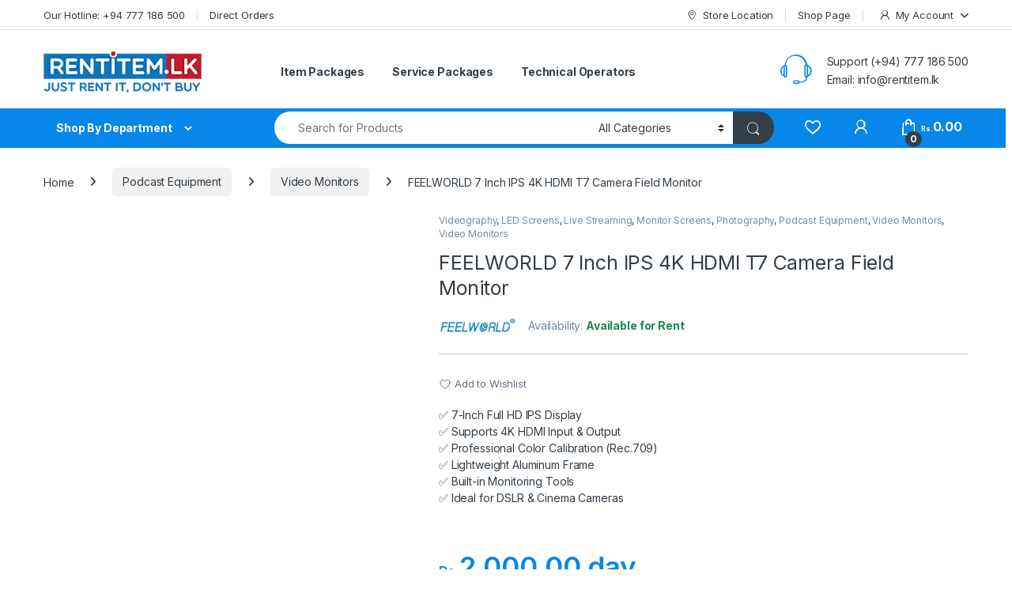

--- FILE ---
content_type: text/html; charset=UTF-8
request_url: https://rentitem.lk/product/hdmi-t7-camera-field-monitor-rental/
body_size: 53504
content:
<!DOCTYPE html>
<html lang="en-US" prefix="og: https://ogp.me/ns#">
<head>
<meta charset="UTF-8">
<meta name="viewport" content="width=device-width, initial-scale=1">
<link rel="profile" href="http://gmpg.org/xfn/11">
<link rel="pingback" href="https://rentitem.lk/xmlrpc.php">

				<script>document.documentElement.className = document.documentElement.className + ' yes-js js_active js'</script>
			<!-- Google tag (gtag.js) consent mode dataLayer added by Site Kit -->
<script type="text/javascript" id="google_gtagjs-js-consent-mode-data-layer">
/* <![CDATA[ */
window.dataLayer = window.dataLayer || [];function gtag(){dataLayer.push(arguments);}
gtag('consent', 'default', {"ad_personalization":"denied","ad_storage":"denied","ad_user_data":"denied","analytics_storage":"denied","functionality_storage":"denied","security_storage":"denied","personalization_storage":"denied","region":["AT","BE","BG","CH","CY","CZ","DE","DK","EE","ES","FI","FR","GB","GR","HR","HU","IE","IS","IT","LI","LT","LU","LV","MT","NL","NO","PL","PT","RO","SE","SI","SK"],"wait_for_update":500});
window._googlesitekitConsentCategoryMap = {"statistics":["analytics_storage"],"marketing":["ad_storage","ad_user_data","ad_personalization"],"functional":["functionality_storage","security_storage"],"preferences":["personalization_storage"]};
window._googlesitekitConsents = {"ad_personalization":"denied","ad_storage":"denied","ad_user_data":"denied","analytics_storage":"denied","functionality_storage":"denied","security_storage":"denied","personalization_storage":"denied","region":["AT","BE","BG","CH","CY","CZ","DE","DK","EE","ES","FI","FR","GB","GR","HR","HU","IE","IS","IT","LI","LT","LU","LV","MT","NL","NO","PL","PT","RO","SE","SI","SK"],"wait_for_update":500};
/* ]]> */
</script>
<!-- End Google tag (gtag.js) consent mode dataLayer added by Site Kit -->

<!-- Search Engine Optimization by Rank Math PRO - https://rankmath.com/ -->
<title>Rent HDMI T7 Camera Field Monitor - Perfect for Events in SL</title>
<meta name="description" content="Elevate your event visuals in Sri Lanka with our HDMI T7 Camera Field Monitor rental. Perfect for photography and videography projects!"/>
<meta name="robots" content="follow, index, max-snippet:-1, max-video-preview:-1, max-image-preview:large"/>
<link rel="canonical" href="https://rentitem.lk/product/hdmi-t7-camera-field-monitor-rental/" />
<meta property="og:locale" content="en_US" />
<meta property="og:type" content="product" />
<meta property="og:title" content="Rent HDMI T7 Camera Field Monitor - Perfect for Events in SL" />
<meta property="og:description" content="Elevate your event visuals in Sri Lanka with our HDMI T7 Camera Field Monitor rental. Perfect for photography and videography projects!" />
<meta property="og:url" content="https://rentitem.lk/product/hdmi-t7-camera-field-monitor-rental/" />
<meta property="og:updated_time" content="2025-12-22T16:39:06+05:30" />
<meta property="og:image" content="https://rentitem.lk/wp-content/uploads/2022/01/Website-Product-Images-15.jpg" />
<meta property="og:image:secure_url" content="https://rentitem.lk/wp-content/uploads/2022/01/Website-Product-Images-15.jpg" />
<meta property="og:image:width" content="1000" />
<meta property="og:image:height" content="1000" />
<meta property="og:image:alt" content="Hands Adjusting FEELWORLD T7 Settings During a Shoot" />
<meta property="og:image:type" content="image/jpeg" />
<meta property="product:price:amount" content="2000" />
<meta property="product:price:currency" content="LKR" />
<meta property="product:availability" content="instock" />
<meta property="product:retailer_item_id" content="RISER-019-002" />
<meta name="twitter:card" content="summary_large_image" />
<meta name="twitter:title" content="Rent HDMI T7 Camera Field Monitor - Perfect for Events in SL" />
<meta name="twitter:description" content="Elevate your event visuals in Sri Lanka with our HDMI T7 Camera Field Monitor rental. Perfect for photography and videography projects!" />
<meta name="twitter:image" content="https://rentitem.lk/wp-content/uploads/2022/01/Website-Product-Images-15.jpg" />
<meta name="twitter:label1" content="Price" />
<meta name="twitter:data1" content="Rs.2,000.00" />
<meta name="twitter:label2" content="Availability" />
<meta name="twitter:data2" content="Available for Rent" />
<script type="application/ld+json" class="rank-math-schema-pro">{"@context":"https://schema.org","@graph":[{"@type":["ElectronicsStore","Organization"],"@id":"https://rentitem.lk/#organization","name":"Rentitem.lk","url":"https://rentitem.lk","sameAs":["https://www.facebook.com/rentitem.lk/"],"openingHours":["Monday,Tuesday,Wednesday,Thursday,Friday,Saturday,Sunday 09:00-17:00"]},{"@type":"WebSite","@id":"https://rentitem.lk/#website","url":"https://rentitem.lk","publisher":{"@id":"https://rentitem.lk/#organization"},"inLanguage":"en-US"},{"@type":"ImageObject","@id":"https://rentitem.lk/wp-content/uploads/2022/01/Website-Product-Images-15.jpg","url":"https://rentitem.lk/wp-content/uploads/2022/01/Website-Product-Images-15.jpg","width":"1000","height":"1000","caption":"Hands Adjusting FEELWORLD T7 Settings During a Shoot","inLanguage":"en-US"},{"@type":"BreadcrumbList","@id":"https://rentitem.lk/product/hdmi-t7-camera-field-monitor-rental/#breadcrumb","itemListElement":[{"@type":"ListItem","position":"1","item":{"@id":"https://rentitem.lk/product-category/videography-equipment-rent/","name":"Videography"}},{"@type":"ListItem","position":"2","item":{"@id":"https://rentitem.lk/product/hdmi-t7-camera-field-monitor-rental/","name":"FEELWORLD 7 Inch IPS 4K HDMI T7 Camera Field Monitor"}}]},{"@type":"ItemPage","@id":"https://rentitem.lk/product/hdmi-t7-camera-field-monitor-rental/#webpage","url":"https://rentitem.lk/product/hdmi-t7-camera-field-monitor-rental/","name":"Rent HDMI T7 Camera Field Monitor - Perfect for Events in SL","datePublished":"2022-01-03T22:56:38+05:30","dateModified":"2025-12-22T16:39:06+05:30","isPartOf":{"@id":"https://rentitem.lk/#website"},"primaryImageOfPage":{"@id":"https://rentitem.lk/wp-content/uploads/2022/01/Website-Product-Images-15.jpg"},"inLanguage":"en-US","breadcrumb":{"@id":"https://rentitem.lk/product/hdmi-t7-camera-field-monitor-rental/#breadcrumb"}},{"@type":"Product","name":"Rent HDMI T7 Camera Field Monitor - Perfect for Events in SL","description":"Elevate your event visuals in Sri Lanka with our HDMI T7 Camera Field Monitor rental. Perfect for photography and videography projects!","sku":"RISER-019-002","category":"Videography","mainEntityOfPage":{"@id":"https://rentitem.lk/product/hdmi-t7-camera-field-monitor-rental/#webpage"},"image":[{"@type":"ImageObject","url":"https://rentitem.lk/wp-content/uploads/2022/01/Website-Product-Images-15.jpg","height":"1000","width":"1000"},{"@type":"ImageObject","url":"https://rentitem.lk/wp-content/uploads/2022/01/1Web-Image44-1.jpg","height":"1000","width":"1000"},{"@type":"ImageObject","url":"https://rentitem.lk/wp-content/uploads/2022/01/1Web-Image2-22.jpg","height":"1000","width":"1000"},{"@type":"ImageObject","url":"https://rentitem.lk/wp-content/uploads/2022/01/1Web-Image8-1.jpg","height":"1000","width":"1000"},{"@type":"ImageObject","url":"https://rentitem.lk/wp-content/uploads/2022/01/1Web-Image5-5.jpg","height":"1000","width":"1000"}],"offers":{"@type":"Offer","price":"2000.00","priceCurrency":"LKR","priceValidUntil":"2027-12-31","availability":"http://schema.org/InStock","itemCondition":"NewCondition","url":"https://rentitem.lk/product/hdmi-t7-camera-field-monitor-rental/","seller":{"@type":"Organization","@id":"https://rentitem.lk/","url":"https://rentitem.lk","logo":""}},"additionalProperty":[{"@type":"PropertyValue","name":"pa_brands","value":"feelworld"},{"@type":"PropertyValue","name":"pa_model","value":"T7"},{"@type":"PropertyValue","name":"pa_display-size","value":"7 inches"},{"@type":"PropertyValue","name":"pa_resolution","value":"1920 \u00d7 1200 Full HD"},{"@type":"PropertyValue","name":"panel-type","value":"IPS"},{"@type":"PropertyValue","name":"pa_brightness","value":"450 cd/m\u00b2"},{"@type":"PropertyValue","name":"pa_contrast-ratio","value":"1200:1"},{"@type":"PropertyValue","name":"pa_aspect-ratio","value":"16:10"}],"@id":"https://rentitem.lk/product/hdmi-t7-camera-field-monitor-rental/#richSnippet"}]}</script>
<!-- /Rank Math WordPress SEO plugin -->

<link rel='dns-prefetch' href='//www.googletagmanager.com' />
<link rel='dns-prefetch' href='//fonts.googleapis.com' />
<link rel="alternate" type="application/rss+xml" title="Rentitem.lk &raquo; Feed" href="https://rentitem.lk/feed/" />
<link rel="alternate" type="application/rss+xml" title="Rentitem.lk &raquo; Comments Feed" href="https://rentitem.lk/comments/feed/" />
<link rel="alternate" type="application/rss+xml" title="Rentitem.lk &raquo; FEELWORLD 7 Inch IPS 4K HDMI T7 Camera Field Monitor Comments Feed" href="https://rentitem.lk/product/hdmi-t7-camera-field-monitor-rental/feed/" />
<link rel="alternate" title="oEmbed (JSON)" type="application/json+oembed" href="https://rentitem.lk/wp-json/oembed/1.0/embed?url=https%3A%2F%2Frentitem.lk%2Fproduct%2Fhdmi-t7-camera-field-monitor-rental%2F" />
<link rel="alternate" title="oEmbed (XML)" type="text/xml+oembed" href="https://rentitem.lk/wp-json/oembed/1.0/embed?url=https%3A%2F%2Frentitem.lk%2Fproduct%2Fhdmi-t7-camera-field-monitor-rental%2F&#038;format=xml" />
<style id='wp-img-auto-sizes-contain-inline-css' type='text/css'>
img:is([sizes=auto i],[sizes^="auto," i]){contain-intrinsic-size:3000px 1500px}
/*# sourceURL=wp-img-auto-sizes-contain-inline-css */
</style>

<link rel='stylesheet' id='wptwa-public-css' href='https://rentitem.lk/wp-content/plugins/wpt-whatsapp/assets/css/public.css?ver=2.2.12' type='text/css' media='all' />
<link rel='stylesheet' id='wptwa-generated-css' href='https://rentitem.lk/wp-content/plugins/wpt-whatsapp/assets/css/auto-generated-wptwa.css?ver=1767106656' type='text/css' media='all' />
<style id='wp-emoji-styles-inline-css' type='text/css'>

	img.wp-smiley, img.emoji {
		display: inline !important;
		border: none !important;
		box-shadow: none !important;
		height: 1em !important;
		width: 1em !important;
		margin: 0 0.07em !important;
		vertical-align: -0.1em !important;
		background: none !important;
		padding: 0 !important;
	}
/*# sourceURL=wp-emoji-styles-inline-css */
</style>
<link rel='stylesheet' id='wp-block-library-css' href='https://rentitem.lk/wp-includes/css/dist/block-library/style.min.css?ver=6.9' type='text/css' media='all' />
<link rel='stylesheet' id='wc-blocks-style-css' href='https://rentitem.lk/wp-content/plugins/woocommerce/assets/client/blocks/wc-blocks.css?ver=wc-10.4.3' type='text/css' media='all' />
<link rel='stylesheet' id='jquery-selectBox-css' href='https://rentitem.lk/wp-content/plugins/yith-woocommerce-wishlist/assets/css/jquery.selectBox.css?ver=1.2.0' type='text/css' media='all' />
<link rel='stylesheet' id='woocommerce_prettyPhoto_css-css' href='//rentitem.lk/wp-content/plugins/woocommerce/assets/css/prettyPhoto.css?ver=3.1.6' type='text/css' media='all' />
<link rel='stylesheet' id='yith-wcwl-main-css' href='https://rentitem.lk/wp-content/plugins/yith-woocommerce-wishlist/assets/css/style.css?ver=4.12.0' type='text/css' media='all' />
<style id='yith-wcwl-main-inline-css' type='text/css'>
 :root { --rounded-corners-radius: 16px; --add-to-cart-rounded-corners-radius: 16px; --feedback-duration: 3s } 
 :root { --rounded-corners-radius: 16px; --add-to-cart-rounded-corners-radius: 16px; --feedback-duration: 3s } 
 :root { --rounded-corners-radius: 16px; --add-to-cart-rounded-corners-radius: 16px; --feedback-duration: 3s } 
 :root { --rounded-corners-radius: 16px; --add-to-cart-rounded-corners-radius: 16px; --feedback-duration: 3s } 
 :root { --rounded-corners-radius: 16px; --add-to-cart-rounded-corners-radius: 16px; --feedback-duration: 3s } 
 :root { --rounded-corners-radius: 16px; --add-to-cart-rounded-corners-radius: 16px; --feedback-duration: 3s } 
 :root { --rounded-corners-radius: 16px; --add-to-cart-rounded-corners-radius: 16px; --feedback-duration: 3s } 
 :root { --rounded-corners-radius: 16px; --add-to-cart-rounded-corners-radius: 16px; --feedback-duration: 3s } 
/*# sourceURL=yith-wcwl-main-inline-css */
</style>
<style id='global-styles-inline-css' type='text/css'>
:root{--wp--preset--aspect-ratio--square: 1;--wp--preset--aspect-ratio--4-3: 4/3;--wp--preset--aspect-ratio--3-4: 3/4;--wp--preset--aspect-ratio--3-2: 3/2;--wp--preset--aspect-ratio--2-3: 2/3;--wp--preset--aspect-ratio--16-9: 16/9;--wp--preset--aspect-ratio--9-16: 9/16;--wp--preset--color--black: #000000;--wp--preset--color--cyan-bluish-gray: #abb8c3;--wp--preset--color--white: #ffffff;--wp--preset--color--pale-pink: #f78da7;--wp--preset--color--vivid-red: #cf2e2e;--wp--preset--color--luminous-vivid-orange: #ff6900;--wp--preset--color--luminous-vivid-amber: #fcb900;--wp--preset--color--light-green-cyan: #7bdcb5;--wp--preset--color--vivid-green-cyan: #00d084;--wp--preset--color--pale-cyan-blue: #8ed1fc;--wp--preset--color--vivid-cyan-blue: #0693e3;--wp--preset--color--vivid-purple: #9b51e0;--wp--preset--gradient--vivid-cyan-blue-to-vivid-purple: linear-gradient(135deg,rgb(6,147,227) 0%,rgb(155,81,224) 100%);--wp--preset--gradient--light-green-cyan-to-vivid-green-cyan: linear-gradient(135deg,rgb(122,220,180) 0%,rgb(0,208,130) 100%);--wp--preset--gradient--luminous-vivid-amber-to-luminous-vivid-orange: linear-gradient(135deg,rgb(252,185,0) 0%,rgb(255,105,0) 100%);--wp--preset--gradient--luminous-vivid-orange-to-vivid-red: linear-gradient(135deg,rgb(255,105,0) 0%,rgb(207,46,46) 100%);--wp--preset--gradient--very-light-gray-to-cyan-bluish-gray: linear-gradient(135deg,rgb(238,238,238) 0%,rgb(169,184,195) 100%);--wp--preset--gradient--cool-to-warm-spectrum: linear-gradient(135deg,rgb(74,234,220) 0%,rgb(151,120,209) 20%,rgb(207,42,186) 40%,rgb(238,44,130) 60%,rgb(251,105,98) 80%,rgb(254,248,76) 100%);--wp--preset--gradient--blush-light-purple: linear-gradient(135deg,rgb(255,206,236) 0%,rgb(152,150,240) 100%);--wp--preset--gradient--blush-bordeaux: linear-gradient(135deg,rgb(254,205,165) 0%,rgb(254,45,45) 50%,rgb(107,0,62) 100%);--wp--preset--gradient--luminous-dusk: linear-gradient(135deg,rgb(255,203,112) 0%,rgb(199,81,192) 50%,rgb(65,88,208) 100%);--wp--preset--gradient--pale-ocean: linear-gradient(135deg,rgb(255,245,203) 0%,rgb(182,227,212) 50%,rgb(51,167,181) 100%);--wp--preset--gradient--electric-grass: linear-gradient(135deg,rgb(202,248,128) 0%,rgb(113,206,126) 100%);--wp--preset--gradient--midnight: linear-gradient(135deg,rgb(2,3,129) 0%,rgb(40,116,252) 100%);--wp--preset--font-size--small: 13px;--wp--preset--font-size--medium: 20px;--wp--preset--font-size--large: 36px;--wp--preset--font-size--x-large: 42px;--wp--preset--spacing--20: 0.44rem;--wp--preset--spacing--30: 0.67rem;--wp--preset--spacing--40: 1rem;--wp--preset--spacing--50: 1.5rem;--wp--preset--spacing--60: 2.25rem;--wp--preset--spacing--70: 3.38rem;--wp--preset--spacing--80: 5.06rem;--wp--preset--shadow--natural: 6px 6px 9px rgba(0, 0, 0, 0.2);--wp--preset--shadow--deep: 12px 12px 50px rgba(0, 0, 0, 0.4);--wp--preset--shadow--sharp: 6px 6px 0px rgba(0, 0, 0, 0.2);--wp--preset--shadow--outlined: 6px 6px 0px -3px rgb(255, 255, 255), 6px 6px rgb(0, 0, 0);--wp--preset--shadow--crisp: 6px 6px 0px rgb(0, 0, 0);}:where(.is-layout-flex){gap: 0.5em;}:where(.is-layout-grid){gap: 0.5em;}body .is-layout-flex{display: flex;}.is-layout-flex{flex-wrap: wrap;align-items: center;}.is-layout-flex > :is(*, div){margin: 0;}body .is-layout-grid{display: grid;}.is-layout-grid > :is(*, div){margin: 0;}:where(.wp-block-columns.is-layout-flex){gap: 2em;}:where(.wp-block-columns.is-layout-grid){gap: 2em;}:where(.wp-block-post-template.is-layout-flex){gap: 1.25em;}:where(.wp-block-post-template.is-layout-grid){gap: 1.25em;}.has-black-color{color: var(--wp--preset--color--black) !important;}.has-cyan-bluish-gray-color{color: var(--wp--preset--color--cyan-bluish-gray) !important;}.has-white-color{color: var(--wp--preset--color--white) !important;}.has-pale-pink-color{color: var(--wp--preset--color--pale-pink) !important;}.has-vivid-red-color{color: var(--wp--preset--color--vivid-red) !important;}.has-luminous-vivid-orange-color{color: var(--wp--preset--color--luminous-vivid-orange) !important;}.has-luminous-vivid-amber-color{color: var(--wp--preset--color--luminous-vivid-amber) !important;}.has-light-green-cyan-color{color: var(--wp--preset--color--light-green-cyan) !important;}.has-vivid-green-cyan-color{color: var(--wp--preset--color--vivid-green-cyan) !important;}.has-pale-cyan-blue-color{color: var(--wp--preset--color--pale-cyan-blue) !important;}.has-vivid-cyan-blue-color{color: var(--wp--preset--color--vivid-cyan-blue) !important;}.has-vivid-purple-color{color: var(--wp--preset--color--vivid-purple) !important;}.has-black-background-color{background-color: var(--wp--preset--color--black) !important;}.has-cyan-bluish-gray-background-color{background-color: var(--wp--preset--color--cyan-bluish-gray) !important;}.has-white-background-color{background-color: var(--wp--preset--color--white) !important;}.has-pale-pink-background-color{background-color: var(--wp--preset--color--pale-pink) !important;}.has-vivid-red-background-color{background-color: var(--wp--preset--color--vivid-red) !important;}.has-luminous-vivid-orange-background-color{background-color: var(--wp--preset--color--luminous-vivid-orange) !important;}.has-luminous-vivid-amber-background-color{background-color: var(--wp--preset--color--luminous-vivid-amber) !important;}.has-light-green-cyan-background-color{background-color: var(--wp--preset--color--light-green-cyan) !important;}.has-vivid-green-cyan-background-color{background-color: var(--wp--preset--color--vivid-green-cyan) !important;}.has-pale-cyan-blue-background-color{background-color: var(--wp--preset--color--pale-cyan-blue) !important;}.has-vivid-cyan-blue-background-color{background-color: var(--wp--preset--color--vivid-cyan-blue) !important;}.has-vivid-purple-background-color{background-color: var(--wp--preset--color--vivid-purple) !important;}.has-black-border-color{border-color: var(--wp--preset--color--black) !important;}.has-cyan-bluish-gray-border-color{border-color: var(--wp--preset--color--cyan-bluish-gray) !important;}.has-white-border-color{border-color: var(--wp--preset--color--white) !important;}.has-pale-pink-border-color{border-color: var(--wp--preset--color--pale-pink) !important;}.has-vivid-red-border-color{border-color: var(--wp--preset--color--vivid-red) !important;}.has-luminous-vivid-orange-border-color{border-color: var(--wp--preset--color--luminous-vivid-orange) !important;}.has-luminous-vivid-amber-border-color{border-color: var(--wp--preset--color--luminous-vivid-amber) !important;}.has-light-green-cyan-border-color{border-color: var(--wp--preset--color--light-green-cyan) !important;}.has-vivid-green-cyan-border-color{border-color: var(--wp--preset--color--vivid-green-cyan) !important;}.has-pale-cyan-blue-border-color{border-color: var(--wp--preset--color--pale-cyan-blue) !important;}.has-vivid-cyan-blue-border-color{border-color: var(--wp--preset--color--vivid-cyan-blue) !important;}.has-vivid-purple-border-color{border-color: var(--wp--preset--color--vivid-purple) !important;}.has-vivid-cyan-blue-to-vivid-purple-gradient-background{background: var(--wp--preset--gradient--vivid-cyan-blue-to-vivid-purple) !important;}.has-light-green-cyan-to-vivid-green-cyan-gradient-background{background: var(--wp--preset--gradient--light-green-cyan-to-vivid-green-cyan) !important;}.has-luminous-vivid-amber-to-luminous-vivid-orange-gradient-background{background: var(--wp--preset--gradient--luminous-vivid-amber-to-luminous-vivid-orange) !important;}.has-luminous-vivid-orange-to-vivid-red-gradient-background{background: var(--wp--preset--gradient--luminous-vivid-orange-to-vivid-red) !important;}.has-very-light-gray-to-cyan-bluish-gray-gradient-background{background: var(--wp--preset--gradient--very-light-gray-to-cyan-bluish-gray) !important;}.has-cool-to-warm-spectrum-gradient-background{background: var(--wp--preset--gradient--cool-to-warm-spectrum) !important;}.has-blush-light-purple-gradient-background{background: var(--wp--preset--gradient--blush-light-purple) !important;}.has-blush-bordeaux-gradient-background{background: var(--wp--preset--gradient--blush-bordeaux) !important;}.has-luminous-dusk-gradient-background{background: var(--wp--preset--gradient--luminous-dusk) !important;}.has-pale-ocean-gradient-background{background: var(--wp--preset--gradient--pale-ocean) !important;}.has-electric-grass-gradient-background{background: var(--wp--preset--gradient--electric-grass) !important;}.has-midnight-gradient-background{background: var(--wp--preset--gradient--midnight) !important;}.has-small-font-size{font-size: var(--wp--preset--font-size--small) !important;}.has-medium-font-size{font-size: var(--wp--preset--font-size--medium) !important;}.has-large-font-size{font-size: var(--wp--preset--font-size--large) !important;}.has-x-large-font-size{font-size: var(--wp--preset--font-size--x-large) !important;}
/*# sourceURL=global-styles-inline-css */
</style>

<style id='classic-theme-styles-inline-css' type='text/css'>
/*! This file is auto-generated */
.wp-block-button__link{color:#fff;background-color:#32373c;border-radius:9999px;box-shadow:none;text-decoration:none;padding:calc(.667em + 2px) calc(1.333em + 2px);font-size:1.125em}.wp-block-file__button{background:#32373c;color:#fff;text-decoration:none}
/*# sourceURL=/wp-includes/css/classic-themes.min.css */
</style>
<link rel='stylesheet' id='mas-wc-brands-style-css' href='https://rentitem.lk/wp-content/plugins/mas-woocommerce-brands/assets/css/style.css?ver=1.1.0' type='text/css' media='all' />
<link rel='stylesheet' id='qc_font_awesome-css' href='https://rentitem.lk/wp-content/plugins/portfolio-x//css/font-awesome.css?ver=6.9' type='text/css' media='all' />
<link rel='stylesheet' id='qc_lity_css-css' href='https://rentitem.lk/wp-content/plugins/portfolio-x//css/lity.min.css?ver=6.9' type='text/css' media='all' />
<link rel='stylesheet' id='qcpo_commom_stylesheet-css' href='https://rentitem.lk/wp-content/plugins/portfolio-x//css/common-style.css?ver=6.9' type='text/css' media='all' />
<link rel='stylesheet' id='photoswipe-css' href='https://rentitem.lk/wp-content/plugins/woocommerce/assets/css/photoswipe/photoswipe.min.css?ver=10.4.3' type='text/css' media='all' />
<link rel='stylesheet' id='photoswipe-default-skin-css' href='https://rentitem.lk/wp-content/plugins/woocommerce/assets/css/photoswipe/default-skin/default-skin.min.css?ver=10.4.3' type='text/css' media='all' />
<style id='woocommerce-inline-inline-css' type='text/css'>
.woocommerce form .form-row .required { visibility: visible; }
/*# sourceURL=woocommerce-inline-inline-css */
</style>
<link rel='stylesheet' id='hostinger-reach-subscription-block-css' href='https://rentitem.lk/wp-content/plugins/hostinger-reach/frontend/dist/blocks/subscription.css?ver=1769746897' type='text/css' media='all' />
<link rel='stylesheet' id='yith-wcan-shortcodes-css' href='https://rentitem.lk/wp-content/plugins/yith-woocommerce-ajax-navigation/assets/css/shortcodes.css?ver=5.17.0' type='text/css' media='all' />
<style id='yith-wcan-shortcodes-inline-css' type='text/css'>
:root{
	--yith-wcan-filters_colors_titles: #434343;
	--yith-wcan-filters_colors_background: #FFFFFF;
	--yith-wcan-filters_colors_accent: #A7144C;
	--yith-wcan-filters_colors_accent_r: 167;
	--yith-wcan-filters_colors_accent_g: 20;
	--yith-wcan-filters_colors_accent_b: 76;
	--yith-wcan-color_swatches_border_radius: 100%;
	--yith-wcan-color_swatches_size: 30px;
	--yith-wcan-labels_style_background: #FFFFFF;
	--yith-wcan-labels_style_background_hover: #A7144C;
	--yith-wcan-labels_style_background_active: #A7144C;
	--yith-wcan-labels_style_text: #434343;
	--yith-wcan-labels_style_text_hover: #FFFFFF;
	--yith-wcan-labels_style_text_active: #FFFFFF;
	--yith-wcan-anchors_style_text: #434343;
	--yith-wcan-anchors_style_text_hover: #A7144C;
	--yith-wcan-anchors_style_text_active: #A7144C;
}
/*# sourceURL=yith-wcan-shortcodes-inline-css */
</style>
<link rel='stylesheet' id='electro-fonts-css' href='https://fonts.googleapis.com/css2?family=Inter:wght@300;400;600;700&#038;display=swap' type='text/css' media='all' />
<link rel='stylesheet' id='font-electro-css' href='https://rentitem.lk/wp-content/themes/electro/assets/css/font-electro.css?ver=3.6.5' type='text/css' media='all' />
<link rel='stylesheet' id='fontawesome-css' href='https://rentitem.lk/wp-content/themes/electro/assets/vendor/fontawesome/css/all.min.css?ver=3.6.5' type='text/css' media='all' />
<link rel='stylesheet' id='animate-css-css' href='https://rentitem.lk/wp-content/themes/electro/assets/vendor/animate.css/animate.min.css?ver=3.6.5' type='text/css' media='all' />
<link rel='stylesheet' id='electro-style-css' href='https://rentitem.lk/wp-content/themes/electro/style.min.css?ver=3.6.5' type='text/css' media='all' />
<link rel='stylesheet' id='electro-color-css' href='https://rentitem.lk/wp-content/themes/electro/assets/css/colors/blue.min.css?ver=3.6.5' type='text/css' media='all' />
<link rel='stylesheet' id='js_composer_front-css' href='https://rentitem.lk/wp-content/plugins/js_composer/assets/css/js_composer.min.css?ver=8.6.1' type='text/css' media='all' />
<script type="text/javascript" src="https://rentitem.lk/wp-includes/js/jquery/jquery.min.js?ver=3.7.1" id="jquery-core-js"></script>
<script type="text/javascript" src="https://rentitem.lk/wp-includes/js/jquery/jquery-migrate.min.js?ver=3.4.1" id="jquery-migrate-js"></script>
<script type="text/javascript" src="https://rentitem.lk/wp-content/plugins/portfolio-x//js/skrollr.min.js?ver=6.9" id="skrollr-js"></script>
<script type="text/javascript" src="https://rentitem.lk/wp-content/plugins/portfolio-x//js/lity.min.js?ver=6.9" id="qc_lity_js-js"></script>
<script type="text/javascript" src="//rentitem.lk/wp-content/plugins/revslider/sr6/assets/js/rbtools.min.js?ver=6.7.37" async id="tp-tools-js"></script>
<script type="text/javascript" src="//rentitem.lk/wp-content/plugins/revslider/sr6/assets/js/rs6.min.js?ver=6.7.37" async id="revmin-js"></script>
<script type="text/javascript" src="https://rentitem.lk/wp-content/plugins/woocommerce/assets/js/jquery-blockui/jquery.blockUI.min.js?ver=2.7.0-wc.10.4.3" id="wc-jquery-blockui-js" data-wp-strategy="defer"></script>
<script type="text/javascript" id="wc-add-to-cart-js-extra">
/* <![CDATA[ */
var wc_add_to_cart_params = {"ajax_url":"/wp-admin/admin-ajax.php","wc_ajax_url":"/?wc-ajax=%%endpoint%%","i18n_view_cart":"View cart","cart_url":"https://rentitem.lk/cart/","is_cart":"","cart_redirect_after_add":"yes"};
//# sourceURL=wc-add-to-cart-js-extra
/* ]]> */
</script>
<script type="text/javascript" src="https://rentitem.lk/wp-content/plugins/woocommerce/assets/js/frontend/add-to-cart.min.js?ver=10.4.3" id="wc-add-to-cart-js" data-wp-strategy="defer"></script>
<script type="text/javascript" src="https://rentitem.lk/wp-content/plugins/woocommerce/assets/js/zoom/jquery.zoom.min.js?ver=1.7.21-wc.10.4.3" id="wc-zoom-js" defer="defer" data-wp-strategy="defer"></script>
<script type="text/javascript" src="https://rentitem.lk/wp-content/plugins/woocommerce/assets/js/flexslider/jquery.flexslider.min.js?ver=2.7.2-wc.10.4.3" id="wc-flexslider-js" defer="defer" data-wp-strategy="defer"></script>
<script type="text/javascript" src="https://rentitem.lk/wp-content/plugins/woocommerce/assets/js/photoswipe/photoswipe.min.js?ver=4.1.1-wc.10.4.3" id="wc-photoswipe-js" defer="defer" data-wp-strategy="defer"></script>
<script type="text/javascript" src="https://rentitem.lk/wp-content/plugins/woocommerce/assets/js/photoswipe/photoswipe-ui-default.min.js?ver=4.1.1-wc.10.4.3" id="wc-photoswipe-ui-default-js" defer="defer" data-wp-strategy="defer"></script>
<script type="text/javascript" id="wc-single-product-js-extra">
/* <![CDATA[ */
var wc_single_product_params = {"i18n_required_rating_text":"Please select a rating","i18n_rating_options":["1 of 5 stars","2 of 5 stars","3 of 5 stars","4 of 5 stars","5 of 5 stars"],"i18n_product_gallery_trigger_text":"View full-screen image gallery","review_rating_required":"no","flexslider":{"rtl":false,"animation":"slide","smoothHeight":true,"directionNav":false,"controlNav":true,"slideshow":false,"animationSpeed":500,"animationLoop":false,"allowOneSlide":false},"zoom_enabled":"1","zoom_options":[],"photoswipe_enabled":"1","photoswipe_options":{"shareEl":false,"closeOnScroll":false,"history":false,"hideAnimationDuration":0,"showAnimationDuration":0},"flexslider_enabled":"1"};
//# sourceURL=wc-single-product-js-extra
/* ]]> */
</script>
<script type="text/javascript" src="https://rentitem.lk/wp-content/plugins/woocommerce/assets/js/frontend/single-product.min.js?ver=10.4.3" id="wc-single-product-js" defer="defer" data-wp-strategy="defer"></script>
<script type="text/javascript" src="https://rentitem.lk/wp-content/plugins/woocommerce/assets/js/js-cookie/js.cookie.min.js?ver=2.1.4-wc.10.4.3" id="wc-js-cookie-js" data-wp-strategy="defer"></script>
<script type="text/javascript" src="https://rentitem.lk/wp-content/plugins/js_composer/assets/js/vendors/woocommerce-add-to-cart.js?ver=8.6.1" id="vc_woocommerce-add-to-cart-js-js"></script>
<script type="text/javascript" id="wc-cart-fragments-js-extra">
/* <![CDATA[ */
var wc_cart_fragments_params = {"ajax_url":"/wp-admin/admin-ajax.php","wc_ajax_url":"/?wc-ajax=%%endpoint%%","cart_hash_key":"wc_cart_hash_e79d707f075115378f60b46cd8b19586","fragment_name":"wc_fragments_e79d707f075115378f60b46cd8b19586","request_timeout":"5000"};
//# sourceURL=wc-cart-fragments-js-extra
/* ]]> */
</script>
<script type="text/javascript" src="https://rentitem.lk/wp-content/plugins/woocommerce/assets/js/frontend/cart-fragments.min.js?ver=10.4.3" id="wc-cart-fragments-js" defer="defer" data-wp-strategy="defer"></script>

<!-- Google tag (gtag.js) snippet added by Site Kit -->
<!-- Google Analytics snippet added by Site Kit -->
<script type="text/javascript" src="https://www.googletagmanager.com/gtag/js?id=GT-MBT7JDF" id="google_gtagjs-js" async></script>
<script type="text/javascript" id="google_gtagjs-js-after">
/* <![CDATA[ */
window.dataLayer = window.dataLayer || [];function gtag(){dataLayer.push(arguments);}
gtag("set","linker",{"domains":["rentitem.lk"]});
gtag("js", new Date());
gtag("set", "developer_id.dZTNiMT", true);
gtag("config", "GT-MBT7JDF", {"googlesitekit_post_type":"product"});
 window._googlesitekit = window._googlesitekit || {}; window._googlesitekit.throttledEvents = []; window._googlesitekit.gtagEvent = (name, data) => { var key = JSON.stringify( { name, data } ); if ( !! window._googlesitekit.throttledEvents[ key ] ) { return; } window._googlesitekit.throttledEvents[ key ] = true; setTimeout( () => { delete window._googlesitekit.throttledEvents[ key ]; }, 5 ); gtag( "event", name, { ...data, event_source: "site-kit" } ); }; 
//# sourceURL=google_gtagjs-js-after
/* ]]> */
</script>
<script></script><link rel="https://api.w.org/" href="https://rentitem.lk/wp-json/" /><link rel="alternate" title="JSON" type="application/json" href="https://rentitem.lk/wp-json/wp/v2/product/17000" /><link rel="EditURI" type="application/rsd+xml" title="RSD" href="https://rentitem.lk/xmlrpc.php?rsd" />
<meta name="generator" content="WordPress 6.9" />
<meta name="generator" content="WooCommerce 10.4.3" />
<link rel='shortlink' href='https://rentitem.lk/?p=17000' />
<meta name="generator" content="Redux 4.5.10" /><meta name="generator" content="Site Kit by Google 1.171.0" />
<script data-ad-client="ca-pub-7401740600212251" async src="https://pagead2.googlesyndication.com/pagead/js/adsbygoogle.js"></script>
<!-- Google Tag Manager -->
<script>(function(w,d,s,l,i){w[l]=w[l]||[];w[l].push({'gtm.start':
new Date().getTime(),event:'gtm.js'});var f=d.getElementsByTagName(s)[0],
j=d.createElement(s),dl=l!='dataLayer'?'&l='+l:'';j.async=true;j.src=
'https://www.googletagmanager.com/gtm.js?id='+i+dl;f.parentNode.insertBefore(j,f);
})(window,document,'script','dataLayer','GTM-KSH62QNP');</script>
<!-- End Google Tag Manager -->


<!-- Google site verification - Google for WooCommerce -->
<meta name="google-site-verification" content="m-O8Nec9UVwV2o1ZDJBMAmMZSMRxxdo5Lr9nm6o6os0" />
	<noscript><style>.woocommerce-product-gallery{ opacity: 1 !important; }</style></noscript>
	<meta name="generator" content="Powered by WPBakery Page Builder - drag and drop page builder for WordPress."/>

<!-- Google Tag Manager snippet added by Site Kit -->
<script type="text/javascript">
/* <![CDATA[ */

			( function( w, d, s, l, i ) {
				w[l] = w[l] || [];
				w[l].push( {'gtm.start': new Date().getTime(), event: 'gtm.js'} );
				var f = d.getElementsByTagName( s )[0],
					j = d.createElement( s ), dl = l != 'dataLayer' ? '&l=' + l : '';
				j.async = true;
				j.src = 'https://www.googletagmanager.com/gtm.js?id=' + i + dl;
				f.parentNode.insertBefore( j, f );
			} )( window, document, 'script', 'dataLayer', 'GTM-KSH62QNP' );
			
/* ]]> */
</script>

<!-- End Google Tag Manager snippet added by Site Kit -->
<meta name="generator" content="Powered by Slider Revolution 6.7.37 - responsive, Mobile-Friendly Slider Plugin for WordPress with comfortable drag and drop interface." />
<link rel="icon" href="https://rentitem.lk/wp-content/uploads/2024/05/cropped-faviocn-32x32.png" sizes="32x32" />
<link rel="icon" href="https://rentitem.lk/wp-content/uploads/2024/05/cropped-faviocn-192x192.png" sizes="192x192" />
<link rel="apple-touch-icon" href="https://rentitem.lk/wp-content/uploads/2024/05/cropped-faviocn-180x180.png" />
<meta name="msapplication-TileImage" content="https://rentitem.lk/wp-content/uploads/2024/05/cropped-faviocn-270x270.png" />
<script>function setREVStartSize(e){
			//window.requestAnimationFrame(function() {
				window.RSIW = window.RSIW===undefined ? window.innerWidth : window.RSIW;
				window.RSIH = window.RSIH===undefined ? window.innerHeight : window.RSIH;
				try {
					var pw = document.getElementById(e.c).parentNode.offsetWidth,
						newh;
					pw = pw===0 || isNaN(pw) || (e.l=="fullwidth" || e.layout=="fullwidth") ? window.RSIW : pw;
					e.tabw = e.tabw===undefined ? 0 : parseInt(e.tabw);
					e.thumbw = e.thumbw===undefined ? 0 : parseInt(e.thumbw);
					e.tabh = e.tabh===undefined ? 0 : parseInt(e.tabh);
					e.thumbh = e.thumbh===undefined ? 0 : parseInt(e.thumbh);
					e.tabhide = e.tabhide===undefined ? 0 : parseInt(e.tabhide);
					e.thumbhide = e.thumbhide===undefined ? 0 : parseInt(e.thumbhide);
					e.mh = e.mh===undefined || e.mh=="" || e.mh==="auto" ? 0 : parseInt(e.mh,0);
					if(e.layout==="fullscreen" || e.l==="fullscreen")
						newh = Math.max(e.mh,window.RSIH);
					else{
						e.gw = Array.isArray(e.gw) ? e.gw : [e.gw];
						for (var i in e.rl) if (e.gw[i]===undefined || e.gw[i]===0) e.gw[i] = e.gw[i-1];
						e.gh = e.el===undefined || e.el==="" || (Array.isArray(e.el) && e.el.length==0)? e.gh : e.el;
						e.gh = Array.isArray(e.gh) ? e.gh : [e.gh];
						for (var i in e.rl) if (e.gh[i]===undefined || e.gh[i]===0) e.gh[i] = e.gh[i-1];
											
						var nl = new Array(e.rl.length),
							ix = 0,
							sl;
						e.tabw = e.tabhide>=pw ? 0 : e.tabw;
						e.thumbw = e.thumbhide>=pw ? 0 : e.thumbw;
						e.tabh = e.tabhide>=pw ? 0 : e.tabh;
						e.thumbh = e.thumbhide>=pw ? 0 : e.thumbh;
						for (var i in e.rl) nl[i] = e.rl[i]<window.RSIW ? 0 : e.rl[i];
						sl = nl[0];
						for (var i in nl) if (sl>nl[i] && nl[i]>0) { sl = nl[i]; ix=i;}
						var m = pw>(e.gw[ix]+e.tabw+e.thumbw) ? 1 : (pw-(e.tabw+e.thumbw)) / (e.gw[ix]);
						newh =  (e.gh[ix] * m) + (e.tabh + e.thumbh);
					}
					var el = document.getElementById(e.c);
					if (el!==null && el) el.style.height = newh+"px";
					el = document.getElementById(e.c+"_wrapper");
					if (el!==null && el) {
						el.style.height = newh+"px";
						el.style.display = "block";
					}
				} catch(e){
					console.log("Failure at Presize of Slider:" + e)
				}
			//});
		  };</script>
		<style type="text/css" id="wp-custom-css">
			.handheld-header-v2 .off-canvas-navigation-wrapper, .mobile-header-v1 .off-canvas-navigation-wrapper, .mobile-header-v2-inner .off-canvas-navigation-wrapper {
    max-width: 60px;
    flex: 0 0 75px;
}

.mobile-header-v1 .site-search, .mobile-header-v2 .site-search {
    padding-top: 10px;
}

.mobile-header-v2 .site-search {
    margin-bottom: 0px;
}

.deliverybox {
width:100%;
border: 2px solid #08080814;
border-radius: 6px 6px 6px 6px;
padding:10px 10px 10px 10px;
	
	
margin:20px 0px 0px 0px;
background-color: #f1f1f138;
}

.deliverybox p{
color: #333e48;
margin:0px;
}
.woocommerce-Price-currencySymbol{
	font-size: 0.5em;
	}

.single-product .price{
	font-weight:600;
}

.product-categories-list-with-header.v2 .categories {
    margin: 10px 0px 0px 0px;
    overflow: hidden;
}

#tab-specification table, #tab-specification table.shop_attributes {
    margin-bottom: 0em;
}

#tab-description p {
    color: #333e48;
}

div[itemprop="description"], .single-product .woocommerce-product-details__short-description {
    color: #333e48;
}

#tab-description p {
    margin-bottom: 1.5em;
}

.single-product .price {
    color: #0787ea;
    font-size: 2.5em;
    line-height: 1.8em;
    font-weight: 600;
}

.available-on-backorder span, p.available-on-backorder {
    color: #0000FF;
}

.footer-call-us {
    margin-bottom: 1em;
}

.footer-call-us .call-us-icon {
    padding-right: 1px; 
}







		</style>
		<style type="text/css" data-type="vc_shortcodes-default-css">.vc_do_toggle{margin-bottom:22px;}.vc_do_toggle{margin-bottom:22px;}.vc_do_toggle{margin-bottom:22px;}.vc_do_toggle{margin-bottom:22px;}.vc_do_toggle{margin-bottom:22px;}.vc_do_toggle{margin-bottom:22px;}.vc_do_toggle{margin-bottom:22px;}.vc_do_toggle{margin-bottom:22px;}.vc_do_toggle{margin-bottom:22px;}.vc_do_toggle{margin-bottom:22px;}</style><noscript><style> .wpb_animate_when_almost_visible { opacity: 1; }</style></noscript>
		<!-- Global site tag (gtag.js) - Google Ads: AW-16552628540 - Google for WooCommerce -->
		<script async src="https://www.googletagmanager.com/gtag/js?id=AW-16552628540"></script>
		<script>
			window.dataLayer = window.dataLayer || [];
			function gtag() { dataLayer.push(arguments); }
			gtag( 'consent', 'default', {
				analytics_storage: 'denied',
				ad_storage: 'denied',
				ad_user_data: 'denied',
				ad_personalization: 'denied',
				region: ['AT', 'BE', 'BG', 'HR', 'CY', 'CZ', 'DK', 'EE', 'FI', 'FR', 'DE', 'GR', 'HU', 'IS', 'IE', 'IT', 'LV', 'LI', 'LT', 'LU', 'MT', 'NL', 'NO', 'PL', 'PT', 'RO', 'SK', 'SI', 'ES', 'SE', 'GB', 'CH'],
				wait_for_update: 500,
			} );
			gtag('js', new Date());
			gtag('set', 'developer_id.dOGY3NW', true);
			gtag("config", "AW-16552628540", { "groups": "GLA", "send_page_view": false });		</script>

		<link rel='stylesheet' id='rs-plugin-settings-css' href='//rentitem.lk/wp-content/plugins/revslider/sr6/assets/css/rs6.css?ver=6.7.37' type='text/css' media='all' />
<style id='rs-plugin-settings-inline-css' type='text/css'>
#rs-demo-id {}
/*# sourceURL=rs-plugin-settings-inline-css */
</style>
<link rel='stylesheet' id='wpforms-classic-full-css' href='https://rentitem.lk/wp-content/plugins/wpforms-lite/assets/css/frontend/classic/wpforms-full.min.css?ver=1.9.9.2' type='text/css' media='all' />
</head>

<body class="wp-singular product-template-default single single-product postid-17000 wp-theme-electro wp-child-theme-electro-child theme-electro woocommerce woocommerce-page woocommerce-no-js yith-wcan-free full-width normal wpb-js-composer js-comp-ver-8.6.1 vc_responsive">
    		<!-- Google Tag Manager (noscript) snippet added by Site Kit -->
		<noscript>
			<iframe src="https://www.googletagmanager.com/ns.html?id=GTM-KSH62QNP" height="0" width="0" style="display:none;visibility:hidden"></iframe>
		</noscript>
		<!-- End Google Tag Manager (noscript) snippet added by Site Kit -->
		<script type="text/javascript">
/* <![CDATA[ */
gtag("event", "page_view", {send_to: "GLA"});
/* ]]> */
</script>
<div class="off-canvas-wrapper w-100 position-relative">
<div id="page" class="hfeed site">
    		<a class="skip-link screen-reader-text visually-hidden" href="#site-navigation">Skip to navigation</a>
		<a class="skip-link screen-reader-text visually-hidden" href="#content">Skip to content</a>
		
			
		<div class="top-bar hidden-lg-down d-none d-xl-block">
			<div class="container clearfix">
			<ul id="menu-top-bar-left" class="nav nav-inline float-start electro-animate-dropdown flip"><li id="menu-item-3233" class="menu-item menu-item-type-custom menu-item-object-custom menu-item-3233"><a title="Our Hotline: +94 777 186 500" href="tel:94777186500">Our Hotline: +94 777 186 500</a></li>
<li id="menu-item-23572" class="menu-item menu-item-type-post_type menu-item-object-page menu-item-23572"><a title="Direct Orders" href="https://rentitem.lk/directorders/">Direct Orders</a></li>
</ul><ul id="menu-top-bar-right" class="nav nav-inline float-end electro-animate-dropdown flip"><li id="menu-item-3234" class="menu-item menu-item-type-custom menu-item-object-custom menu-item-3234"><a title="Store Location" href="/contact-us/"><span class="Store Location"></span>&nbsp;<i class="ec ec-map-pointer"></i>Store Location</a></li>
<li id="menu-item-23672" class="menu-item menu-item-type-post_type menu-item-object-page current_page_parent menu-item-23672"><a title="Shop Page" href="https://rentitem.lk/shop/">Shop Page</a></li>
<li id="menu-item-4100" class="menu-item menu-item-type-post_type menu-item-object-page menu-item-has-children menu-item-4100 dropdown"><a title="My Account" href="https://rentitem.lk/my-account/" class="dropdown-toggle" aria-haspopup="true" data-hover="dropdown"><span class="My Account"></span>&nbsp;<i class="ec ec-user"></i>My Account</a>
<ul role="menu" class=" dropdown-menu">
	<li id="menu-item-23574" class="menu-item menu-item-type-post_type menu-item-object-page menu-item-23574"><a title="Rental List" href="https://rentitem.lk/cart/">Rental List</a></li>
	<li id="menu-item-23575" class="menu-item menu-item-type-post_type menu-item-object-page menu-item-23575"><a title="Rental Checkout" href="https://rentitem.lk/checkout/">Rental Checkout</a></li>
</ul>
</li>
</ul>			</div>
		</div><!-- /.top-bar -->

			
    
    <header id="masthead" class="header-v2 stick-this site-header">
        <div class="container hidden-lg-down d-none d-xl-block">
            <div class="masthead row align-items-center">
				<div class="header-logo-area d-flex justify-content-between align-items-center">
					<div class="header-site-branding">
				<a href="https://rentitem.lk/" class="header-logo-link">
					<img src="https://rentitem.lk/wp-content/uploads/2021/07/logo-new.png" alt="Rentitem.lk" class="img-header-logo" width="200" height="52" />
				</a>
			</div>
					<div class="off-canvas-navigation-wrapper off-canvas-hide-in-desktop d-xl-none">
			<div class="off-canvas-navbar-toggle-buttons clearfix">
				<button class="navbar-toggler navbar-toggle-hamburger " type="button">
					<i class="ec ec-menu"></i>
				</button>
				<button class="navbar-toggler navbar-toggle-close " type="button">
					<i class="ec ec-close-remove"></i>
				</button>
			</div>

			<div class="off-canvas-navigation
							 light" id="default-oc-header">
				<ul id="menu-all-departments-menu" class="nav nav-inline yamm"><li id="menu-item-22301" class="menu-item menu-item-type-custom menu-item-object-custom menu-item-22301"><a title="Aerial Drone &amp; Pilot Rent" href="/product-category/aerial-drone-for-rent/"><span class="Aerial Drone"></span>&nbsp;<i class="fas fa-plane"></i>Aerial Drone &#038; Pilot Rent</a></li>
<li id="menu-item-16717" class="menu-item menu-item-type-custom menu-item-object-custom menu-item-16717"><a title="Multimedia Projector Rent" href="/product-category/multimedia/multimedia-projector/"><span class="Multimedia Projector"></span>&nbsp;<i class="fas fa-video"></i>Multimedia Projector Rent</a></li>
<li id="menu-item-16734" class="menu-item menu-item-type-custom menu-item-object-custom menu-item-16734"><a title="Projector Screen Rent" href="/product-category/projectors/projector-screen-rent-iin-srilanka/"><span class="Projector Screen"></span>&nbsp;<i class="far fa-window-maximize"></i>Projector Screen Rent</a></li>
<li id="menu-item-16737" class="menu-item menu-item-type-custom menu-item-object-custom menu-item-16737"><a title="Television Screen Rent" href="/product-category/led-screes/4k-android-smart-television-rent-in-sri-lanka/"><span class="Television Screen"></span>&nbsp;<i class="fas fa-tv"></i>Television Screen Rent</a></li>
<li id="menu-item-16719" class="menu-item menu-item-type-custom menu-item-object-custom menu-item-16719"><a title="Speaker Systems Rent" href="/product-category/sounds/speaker-systems/"><span class="Speaker Systems"></span>&nbsp;<i class="fas fa-volume-up"></i>Speaker Systems Rent</a></li>
<li id="menu-item-16733" class="menu-item menu-item-type-custom menu-item-object-custom menu-item-16733"><a title="Microphone Systems Rent" href="/product-category/sounds/microphones/"><span class="Microphone Systems"></span>&nbsp;<i class="fas fa-microphone-alt"></i>Microphone Systems Rent</a></li>
<li id="menu-item-4760" class="yamm-tfw menu-item menu-item-type-custom menu-item-object-custom menu-item-4760"><a title="Digital Cameras Rent" href="/product-category/cameras/digital-cameras/"><span class="Digital Cameras"></span>&nbsp;<i class="fas fa-camera"></i>Digital Cameras Rent</a></li>
<li id="menu-item-16731" class="menu-item menu-item-type-custom menu-item-object-custom menu-item-16731"><a title="Camera Lenses Rent" href="/product-category/cameras/camera-lenses/"><span class="Camera Lenses"></span>&nbsp;<i class="fas fa-ring"></i>Camera Lenses Rent</a></li>
<li id="menu-item-16732" class="menu-item menu-item-type-custom menu-item-object-custom menu-item-16732"><a title="Photography Light Kit" href="/product-category/photography/studio-photography-light-kit-photography/"><span class="Photography Light Kit"></span>&nbsp;<i class="far fa-lightbulb"></i>Photography Light Kit</a></li>
<li id="menu-item-16730" class="menu-item menu-item-type-custom menu-item-object-custom menu-item-16730"><a title="Laptop Computers Rent" href="/product-category/computers/laptop-computers/"><span class="Laptop Computers"></span>&nbsp;<i class="fa fa-laptop"></i>Laptop Computers Rent</a></li>
<li id="menu-item-16735" class="menu-item menu-item-type-custom menu-item-object-custom menu-item-16735"><a title="Cable &amp; Adaptors Rent" href="/product-category/cable-adaptors-for-rent/"><span class=" Splitters &#038; Switch"></span>&nbsp;<i class="fa fa-plug"></i>Cable &#038; Adaptors Rent</a></li>
<li id="menu-item-16715" class="menu-item menu-item-type-custom menu-item-object-custom menu-item-16715"><a title="Game Consoles &amp; Games Rent" href="/product-category/gaming/"><span class="Game Consoles &#038; Games"></span>&nbsp;<i class="fas fa-gamepad"></i>Game Consoles &#038; Games Rent</a></li>
<li id="menu-item-16716" class="menu-item menu-item-type-custom menu-item-object-custom menu-item-16716"><a title="Stands &amp; Mounts Items Rent" href="/product-category/stands-mounts-for-rent/"><span class=" Events &#038; Party Items"></span>&nbsp;<i class="fa fa-map-signs"></i>Stands &#038; Mounts Items Rent</a></li>
</ul>			</div>
		</div>
				</div>
		<div class="primary-nav-menu col position-relative electro-animate-dropdown"><ul id="menu-secondary-nav" class="nav nav-inline yamm"><li id="menu-item-22302" class="menu-item menu-item-type-post_type menu-item-object-page menu-item-22302"><a title="Item Packages" href="https://rentitem.lk/packages/">Item Packages</a></li>
<li id="menu-item-22303" class="menu-item menu-item-type-post_type menu-item-object-page menu-item-22303"><a title="Service Packages" href="https://rentitem.lk/home-v8/">Service Packages</a></li>
<li id="menu-item-22304" class="menu-item menu-item-type-post_type menu-item-object-page menu-item-22304"><a title="Technical Operators" href="https://rentitem.lk/technical-operator/">Technical Operators</a></li>
</ul></div>		<div class="header-support col-3">
			<div class="header-support-inner">
				<div class="support-icon">
					<i class="ec ec-support"></i>
				</div>
				<div class="support-info">
					<div class="support-number">Support (+94) 777 186 500</div>
					<div class="support-email">Email: info@rentitem.lk</div>
				</div>
			</div>
		</div>
					</div>
				<div class="electro-navbar">
			<div class="container">
				<div class="electro-navbar-inner row">
						<div class="departments-menu-v2">
			<div class="dropdown 
			">
				<a href="#" class="departments-menu-v2-title" 
									data-bs-toggle="dropdown">
					<span>Shop By Department<i class="departments-menu-v2-icon ec ec-arrow-down-search"></i></span>
				</a>
				<ul id="menu-all-departments-menu-1" class="dropdown-menu yamm"><li id="menu-item-22301" class="menu-item menu-item-type-custom menu-item-object-custom menu-item-22301"><a title="Aerial Drone &amp; Pilot Rent" href="/product-category/aerial-drone-for-rent/"><span class="Aerial Drone"></span>&nbsp;<i class="fas fa-plane"></i>Aerial Drone &#038; Pilot Rent</a></li>
<li id="menu-item-16717" class="menu-item menu-item-type-custom menu-item-object-custom menu-item-16717"><a title="Multimedia Projector Rent" href="/product-category/multimedia/multimedia-projector/"><span class="Multimedia Projector"></span>&nbsp;<i class="fas fa-video"></i>Multimedia Projector Rent</a></li>
<li id="menu-item-16734" class="menu-item menu-item-type-custom menu-item-object-custom menu-item-16734"><a title="Projector Screen Rent" href="/product-category/projectors/projector-screen-rent-iin-srilanka/"><span class="Projector Screen"></span>&nbsp;<i class="far fa-window-maximize"></i>Projector Screen Rent</a></li>
<li id="menu-item-16737" class="menu-item menu-item-type-custom menu-item-object-custom menu-item-16737"><a title="Television Screen Rent" href="/product-category/led-screes/4k-android-smart-television-rent-in-sri-lanka/"><span class="Television Screen"></span>&nbsp;<i class="fas fa-tv"></i>Television Screen Rent</a></li>
<li id="menu-item-16719" class="menu-item menu-item-type-custom menu-item-object-custom menu-item-16719"><a title="Speaker Systems Rent" href="/product-category/sounds/speaker-systems/"><span class="Speaker Systems"></span>&nbsp;<i class="fas fa-volume-up"></i>Speaker Systems Rent</a></li>
<li id="menu-item-16733" class="menu-item menu-item-type-custom menu-item-object-custom menu-item-16733"><a title="Microphone Systems Rent" href="/product-category/sounds/microphones/"><span class="Microphone Systems"></span>&nbsp;<i class="fas fa-microphone-alt"></i>Microphone Systems Rent</a></li>
<li id="menu-item-4760" class="yamm-tfw menu-item menu-item-type-custom menu-item-object-custom menu-item-4760"><a title="Digital Cameras Rent" href="/product-category/cameras/digital-cameras/"><span class="Digital Cameras"></span>&nbsp;<i class="fas fa-camera"></i>Digital Cameras Rent</a></li>
<li id="menu-item-16731" class="menu-item menu-item-type-custom menu-item-object-custom menu-item-16731"><a title="Camera Lenses Rent" href="/product-category/cameras/camera-lenses/"><span class="Camera Lenses"></span>&nbsp;<i class="fas fa-ring"></i>Camera Lenses Rent</a></li>
<li id="menu-item-16732" class="menu-item menu-item-type-custom menu-item-object-custom menu-item-16732"><a title="Photography Light Kit" href="/product-category/photography/studio-photography-light-kit-photography/"><span class="Photography Light Kit"></span>&nbsp;<i class="far fa-lightbulb"></i>Photography Light Kit</a></li>
<li id="menu-item-16730" class="menu-item menu-item-type-custom menu-item-object-custom menu-item-16730"><a title="Laptop Computers Rent" href="/product-category/computers/laptop-computers/"><span class="Laptop Computers"></span>&nbsp;<i class="fa fa-laptop"></i>Laptop Computers Rent</a></li>
<li id="menu-item-16735" class="menu-item menu-item-type-custom menu-item-object-custom menu-item-16735"><a title="Cable &amp; Adaptors Rent" href="/product-category/cable-adaptors-for-rent/"><span class=" Splitters &#038; Switch"></span>&nbsp;<i class="fa fa-plug"></i>Cable &#038; Adaptors Rent</a></li>
<li id="menu-item-16715" class="menu-item menu-item-type-custom menu-item-object-custom menu-item-16715"><a title="Game Consoles &amp; Games Rent" href="/product-category/gaming/"><span class="Game Consoles &#038; Games"></span>&nbsp;<i class="fas fa-gamepad"></i>Game Consoles &#038; Games Rent</a></li>
<li id="menu-item-16716" class="menu-item menu-item-type-custom menu-item-object-custom menu-item-16716"><a title="Stands &amp; Mounts Items Rent" href="/product-category/stands-mounts-for-rent/"><span class=" Events &#038; Party Items"></span>&nbsp;<i class="fa fa-map-signs"></i>Stands &#038; Mounts Items Rent</a></li>
</ul>			</div>
		</div>
		
<form class="navbar-search col" method="get" action="https://rentitem.lk/" autocomplete="off">
	<label class="sr-only screen-reader-text visually-hidden" for="search">Search for:</label>
	<div class="input-group">
		<div class="input-search-field">
			<input type="text" id="search" class="form-control search-field product-search-field" dir="ltr" value="" name="s" placeholder="Search for Products" autocomplete="off" />
		</div>
				<div class="input-group-addon search-categories d-flex">
			<select  name='product_cat' id='electro_header_search_categories_dropdown' class='postform resizeselect'>
	<option value='0' selected='selected'>All Categories</option>
	<option class="level-0" value="sounds-for-rent">Sounds</option>
	<option class="level-0" value="videography-equipment-rent">Videography</option>
	<option class="level-0" value="projectors-for-rent-in-sri-lanka">Projectors</option>
	<option class="level-0" value="gaming">Gaming</option>
	<option class="level-0" value="computers-rent-in-sri-lanka">Computers</option>
	<option class="level-0" value="product-packages">Product Packages</option>
	<option class="level-0" value="party-event">Party &amp; Event</option>
	<option class="level-0" value="live-streaming-equipment">Live Streaming</option>
	<option class="level-0" value="industrial-tool">Industrial Tool</option>
	<option class="level-0" value="network-equipment-for-rent">Network</option>
	<option class="level-0" value="photography-item-rent-in-sri-lanka">Photography</option>
	<option class="level-0" value="cables-and-adaptors">Cables &amp; Adaptors</option>
	<option class="level-0" value="battery">Battery</option>
	<option class="level-0" value="storage">Storage</option>
	<option class="level-0" value="stands-mounts-for-rent">Stands &amp; Mounts</option>
	<option class="level-0" value="led-screes">LED Screens</option>
	<option class="level-0" value="pro-lighting-equipment-for-rent">Pro Lighting</option>
	<option class="level-0" value="technical-operators">Technical Operators</option>
	<option class="level-0" value="aerial-drone-for-rent">Aerial Drone</option>
	<option class="level-0" value="merchandise">Merchandise</option>
	<option class="level-0" value="podcast-equipment">Podcast Equipment</option>
	<option class="level-0" value="camping-gears">Camping Gears</option>
	<option class="level-0" value="music">Music</option>
	<option class="level-0" value="services">Services</option>
</select>
		</div>
				<div class="input-group-btn">
			<input type="hidden" id="search-param" name="post_type" value="product" />
			<button type="submit" class="btn btn-secondary"><i class="ec ec-search"></i></button>
		</div>
	</div>
	</form>
		<div class="header-icons col-auto d-flex justify-content-end align-items-center">
			<div class="header-icon" 
					data-bs-toggle="tooltip" data-bs-placement="bottom" data-bs-title="Wishlist">
		<a href="https://rentitem.lk/product/hdmi-t7-camera-field-monitor-rental/">
			<i class="ec ec-favorites"></i>
					</a>
	</div>
			<div class="header-icon header-icon__user-account dropdown animate-dropdown" data-bs-toggle="tooltip" data-bs-placement="bottom" data-bs-title="My Account">
            <a class="dropdown-toggle" href="https://rentitem.lk/my-account/" data-bs-toggle="dropdown"><i class="ec ec-user"></i></a>
            <ul class="dropdown-menu dropdown-menu-user-account">
                                <li>
                                        <div class="register-sign-in-dropdown-inner">
                        <div class="sign-in">
                            <p>Returning Customer ?</p>
                            <div class="sign-in-action"><a href="https://rentitem.lk/my-account/" class="sign-in-button">Sign in</a></div>
                        </div>
                        <div class="register">
                            <p>Don&#039;t have an account ?</p>
                            <div class="register-action"><a href="https://rentitem.lk/my-account/">Register</a></div>
                        </div>
                    </div>
                                    </li>
                            </ul>
        </div><div class="header-icon header-icon__cart animate-dropdown dropdown"data-bs-toggle="tooltip" data-bs-placement="bottom" data-bs-title="Cart">
            <a class="dropdown-toggle" href="https://rentitem.lk/cart/" data-bs-toggle="dropdown">
                <i class="ec ec-shopping-bag"></i>
                <span class="cart-items-count count header-icon-counter">0</span>
                <span class="cart-items-total-price total-price"><span class="woocommerce-Price-amount amount"><bdi><span class="woocommerce-Price-currencySymbol">Rs.</span>0.00</bdi></span></span>
            </a>
                                <ul class="dropdown-menu dropdown-menu-mini-cart border-bottom-0-last-child">
                        <li>
                            <div class="widget_shopping_cart_content border-bottom-0-last-child">
                              

	<p class="woocommerce-mini-cart__empty-message">No products in the cart.</p>


                            </div>
                        </li>
                    </ul>        </div>		</div><!-- /.header-icons -->
						</div>
			</div>
		</div>
		
        </div>

        			<div class="mobile-header-v2 handheld-stick-this">
				<div class="container hidden-xl-up d-xl-none">
					<div class="mobile-header-v2-inner row align-items-center">
								<div class="off-canvas-navigation-wrapper off-canvas-hide-in-desktop d-xl-none">
			<div class="off-canvas-navbar-toggle-buttons clearfix">
				<button class="navbar-toggler navbar-toggle-hamburger " type="button">
					<i class="ec ec-menu"></i>
				</button>
				<button class="navbar-toggler navbar-toggle-close " type="button">
					<i class="ec ec-close-remove"></i>
				</button>
			</div>

			<div class="off-canvas-navigation
							 light" id="default-oc-header">
				<ul id="menu-all-departments-menu-2" class="nav nav-inline yamm"><li id="menu-item-22301" class="menu-item menu-item-type-custom menu-item-object-custom menu-item-22301"><a title="Aerial Drone &amp; Pilot Rent" href="/product-category/aerial-drone-for-rent/"><span class="Aerial Drone"></span>&nbsp;<i class="fas fa-plane"></i>Aerial Drone &#038; Pilot Rent</a></li>
<li id="menu-item-16717" class="menu-item menu-item-type-custom menu-item-object-custom menu-item-16717"><a title="Multimedia Projector Rent" href="/product-category/multimedia/multimedia-projector/"><span class="Multimedia Projector"></span>&nbsp;<i class="fas fa-video"></i>Multimedia Projector Rent</a></li>
<li id="menu-item-16734" class="menu-item menu-item-type-custom menu-item-object-custom menu-item-16734"><a title="Projector Screen Rent" href="/product-category/projectors/projector-screen-rent-iin-srilanka/"><span class="Projector Screen"></span>&nbsp;<i class="far fa-window-maximize"></i>Projector Screen Rent</a></li>
<li id="menu-item-16737" class="menu-item menu-item-type-custom menu-item-object-custom menu-item-16737"><a title="Television Screen Rent" href="/product-category/led-screes/4k-android-smart-television-rent-in-sri-lanka/"><span class="Television Screen"></span>&nbsp;<i class="fas fa-tv"></i>Television Screen Rent</a></li>
<li id="menu-item-16719" class="menu-item menu-item-type-custom menu-item-object-custom menu-item-16719"><a title="Speaker Systems Rent" href="/product-category/sounds/speaker-systems/"><span class="Speaker Systems"></span>&nbsp;<i class="fas fa-volume-up"></i>Speaker Systems Rent</a></li>
<li id="menu-item-16733" class="menu-item menu-item-type-custom menu-item-object-custom menu-item-16733"><a title="Microphone Systems Rent" href="/product-category/sounds/microphones/"><span class="Microphone Systems"></span>&nbsp;<i class="fas fa-microphone-alt"></i>Microphone Systems Rent</a></li>
<li id="menu-item-4760" class="yamm-tfw menu-item menu-item-type-custom menu-item-object-custom menu-item-4760"><a title="Digital Cameras Rent" href="/product-category/cameras/digital-cameras/"><span class="Digital Cameras"></span>&nbsp;<i class="fas fa-camera"></i>Digital Cameras Rent</a></li>
<li id="menu-item-16731" class="menu-item menu-item-type-custom menu-item-object-custom menu-item-16731"><a title="Camera Lenses Rent" href="/product-category/cameras/camera-lenses/"><span class="Camera Lenses"></span>&nbsp;<i class="fas fa-ring"></i>Camera Lenses Rent</a></li>
<li id="menu-item-16732" class="menu-item menu-item-type-custom menu-item-object-custom menu-item-16732"><a title="Photography Light Kit" href="/product-category/photography/studio-photography-light-kit-photography/"><span class="Photography Light Kit"></span>&nbsp;<i class="far fa-lightbulb"></i>Photography Light Kit</a></li>
<li id="menu-item-16730" class="menu-item menu-item-type-custom menu-item-object-custom menu-item-16730"><a title="Laptop Computers Rent" href="/product-category/computers/laptop-computers/"><span class="Laptop Computers"></span>&nbsp;<i class="fa fa-laptop"></i>Laptop Computers Rent</a></li>
<li id="menu-item-16735" class="menu-item menu-item-type-custom menu-item-object-custom menu-item-16735"><a title="Cable &amp; Adaptors Rent" href="/product-category/cable-adaptors-for-rent/"><span class=" Splitters &#038; Switch"></span>&nbsp;<i class="fa fa-plug"></i>Cable &#038; Adaptors Rent</a></li>
<li id="menu-item-16715" class="menu-item menu-item-type-custom menu-item-object-custom menu-item-16715"><a title="Game Consoles &amp; Games Rent" href="/product-category/gaming/"><span class="Game Consoles &#038; Games"></span>&nbsp;<i class="fas fa-gamepad"></i>Game Consoles &#038; Games Rent</a></li>
<li id="menu-item-16716" class="menu-item menu-item-type-custom menu-item-object-custom menu-item-16716"><a title="Stands &amp; Mounts Items Rent" href="/product-category/stands-mounts-for-rent/"><span class=" Events &#038; Party Items"></span>&nbsp;<i class="fa fa-map-signs"></i>Stands &#038; Mounts Items Rent</a></li>
</ul>			</div>
		</div>
		            <div class="header-logo">
                <a href="https://rentitem.lk/" class="header-logo-link">
                    <img src="https://rentitem.lk/wp-content/uploads/2024/05/rent-itrm-logo.png" alt="Rentitem.lk" class="img-header-logo" width="400" height="106" />
                </a>
            </div>
            		<div class="handheld-header-links">
			<ul class="columns-3">
									<li class="search">
						<a href="">Search</a>			<div class="site-search">
				<div class="widget woocommerce widget_product_search"><form role="search" method="get" class="woocommerce-product-search" action="https://rentitem.lk/">
	<label class="screen-reader-text" for="woocommerce-product-search-field-0">Search for:</label>
	<input type="search" id="woocommerce-product-search-field-0" class="search-field" placeholder="Search products&hellip;" value="" name="s" />
	<button type="submit" value="Search" class="">Search</button>
	<input type="hidden" name="post_type" value="product" />
</form>
</div>			</div>
							</li>
									<li class="my-account">
						<a href="https://rentitem.lk/my-account/"><i class="ec ec-user"></i></a>					</li>
									<li class="cart">
									<a class="footer-cart-contents" href="https://rentitem.lk/cart/" title="View your shopping cart">
				<i class="ec ec-shopping-bag"></i>
				<span class="cart-items-count count">0</span>
			</a>
								</li>
							</ul>
		</div>
					<div class="site-search">
				<div class="widget woocommerce widget_product_search"><form role="search" method="get" class="woocommerce-product-search" action="https://rentitem.lk/">
	<label class="screen-reader-text" for="woocommerce-product-search-field-1">Search for:</label>
	<input type="search" id="woocommerce-product-search-field-1" class="search-field" placeholder="Search products&hellip;" value="" name="s" />
	<button type="submit" value="Search" class="">Search</button>
	<input type="hidden" name="post_type" value="product" />
</form>
</div>			</div>
				<div class="mobile-handheld-department">
					</div>
							</div>
				</div>
			</div>
			
    </header><!-- #masthead -->

    
    
    <div id="content" class="site-content" tabindex="-1">
        <div class="container">
        <nav class="woocommerce-breadcrumb" aria-label="Breadcrumb"><a href="https://rentitem.lk">Home</a><span class="delimiter"><i class="fa fa-angle-right"></i></span><a href="https://rentitem.lk/product-category/podcast-equipment/">Podcast Equipment</a><span class="delimiter"><i class="fa fa-angle-right"></i></span><a href="https://rentitem.lk/product-category/podcast-equipment/video-monitors/">Video Monitors</a><span class="delimiter"><i class="fa fa-angle-right"></i></span>FEELWORLD 7 Inch IPS 4K HDMI T7 Camera Field Monitor</nav><div class="site-content-inner row">
		
			<div id="primary" class="content-area">
			<main id="main" class="site-main">
			
					
			<div class="woocommerce-notices-wrapper"></div><div id="product-17000" class="product type-product post-17000 status-publish first instock product_cat-videography-equipment-rent product_cat-led-screes product_cat-live-streaming-equipment product_cat-monitor-screen-rental-high-quality-sri-lanka product_cat-photography-item-rent-in-sri-lanka product_cat-podcast-equipment product_cat-video-monitors product_cat-video-monitors-videography-equipment-rent product_tag-4k-camera-monitor product_tag-4k-hdmi-monitor product_tag-7-inch-monitor product_tag-camera-accessories-hire product_tag-camera-accessories-sri-lanka product_tag-camera-display-screen product_tag-camera-field-monitor product_tag-camera-gear-rental-sri-lanka product_tag-dslr-monitor product_tag-event-filming-equipment product_tag-feelworld-rental product_tag-feelworld-t7 product_tag-field-monitor-hire product_tag-field-monitor-rental product_tag-hdmi-loop-output product_tag-high-resolution-monitor product_tag-ips-display product_tag-live-streaming-gear product_tag-mirrorless-camera-screen product_tag-photography-equipment-rental product_tag-production-equipment product_tag-professional-video-monitor product_tag-professional-videography-gear product_tag-rec-709-display product_tag-rentitem-lk-camera-rental product_tag-video-shooting-equipment product_tag-videography-monitor has-post-thumbnail virtual purchasable product-type-simple">

			<div class="single-product-wrapper row">
				<div class="product-images-wrapper">
		<div class="woocommerce-product-gallery woocommerce-product-gallery--with-images woocommerce-product-gallery--columns-5 images electro-carousel-loaded" data-columns="5" style="opacity: 0; transition: opacity .25s ease-in-out;">
	<div class="woocommerce-product-gallery__wrapper">
		<div data-thumb="https://rentitem.lk/wp-content/uploads/2022/01/Website-Product-Images-15-100x100.jpg" data-thumb-alt="Hands Adjusting FEELWORLD T7 Settings During a Shoot" data-thumb-srcset="https://rentitem.lk/wp-content/uploads/2022/01/Website-Product-Images-15-100x100.jpg 100w, https://rentitem.lk/wp-content/uploads/2022/01/Website-Product-Images-15-300x300.jpg 300w, https://rentitem.lk/wp-content/uploads/2022/01/Website-Product-Images-15-150x150.jpg 150w, https://rentitem.lk/wp-content/uploads/2022/01/Website-Product-Images-15-768x768.jpg 768w, https://rentitem.lk/wp-content/uploads/2022/01/Website-Product-Images-15-600x600.jpg 600w, https://rentitem.lk/wp-content/uploads/2022/01/Website-Product-Images-15.jpg 1000w"  data-thumb-sizes="(max-width: 100px) 100vw, 100px" class="woocommerce-product-gallery__image"><a href="https://rentitem.lk/wp-content/uploads/2022/01/Website-Product-Images-15.jpg"><img width="600" height="600" src="https://rentitem.lk/wp-content/uploads/2022/01/Website-Product-Images-15-600x600.jpg" class="wp-post-image" alt="Hands Adjusting FEELWORLD T7 Settings During a Shoot" data-caption="" data-src="https://rentitem.lk/wp-content/uploads/2022/01/Website-Product-Images-15.jpg" data-large_image="https://rentitem.lk/wp-content/uploads/2022/01/Website-Product-Images-15.jpg" data-large_image_width="1000" data-large_image_height="1000" decoding="async" fetchpriority="high" srcset="https://rentitem.lk/wp-content/uploads/2022/01/Website-Product-Images-15-600x600.jpg 600w, https://rentitem.lk/wp-content/uploads/2022/01/Website-Product-Images-15-300x300.jpg 300w, https://rentitem.lk/wp-content/uploads/2022/01/Website-Product-Images-15-150x150.jpg 150w, https://rentitem.lk/wp-content/uploads/2022/01/Website-Product-Images-15-768x768.jpg 768w, https://rentitem.lk/wp-content/uploads/2022/01/Website-Product-Images-15-100x100.jpg 100w, https://rentitem.lk/wp-content/uploads/2022/01/Website-Product-Images-15.jpg 1000w" sizes="(max-width: 600px) 100vw, 600px" /></a></div><div data-thumb="https://rentitem.lk/wp-content/uploads/2022/01/1Web-Image44-1-100x100.jpg" data-thumb-alt="FEELWORLD T7 in Outdoor Shooting Setup" data-thumb-srcset="https://rentitem.lk/wp-content/uploads/2022/01/1Web-Image44-1-100x100.jpg 100w, https://rentitem.lk/wp-content/uploads/2022/01/1Web-Image44-1-300x300.jpg 300w, https://rentitem.lk/wp-content/uploads/2022/01/1Web-Image44-1-150x150.jpg 150w, https://rentitem.lk/wp-content/uploads/2022/01/1Web-Image44-1-768x768.jpg 768w, https://rentitem.lk/wp-content/uploads/2022/01/1Web-Image44-1-600x600.jpg 600w, https://rentitem.lk/wp-content/uploads/2022/01/1Web-Image44-1.jpg 1000w"  data-thumb-sizes="(max-width: 100px) 100vw, 100px" class="woocommerce-product-gallery__image"><a href="https://rentitem.lk/wp-content/uploads/2022/01/1Web-Image44-1.jpg"><img width="600" height="600" src="https://rentitem.lk/wp-content/uploads/2022/01/1Web-Image44-1-600x600.jpg" class="" alt="FEELWORLD T7 in Outdoor Shooting Setup" data-caption="" data-src="https://rentitem.lk/wp-content/uploads/2022/01/1Web-Image44-1.jpg" data-large_image="https://rentitem.lk/wp-content/uploads/2022/01/1Web-Image44-1.jpg" data-large_image_width="1000" data-large_image_height="1000" decoding="async" srcset="https://rentitem.lk/wp-content/uploads/2022/01/1Web-Image44-1-600x600.jpg 600w, https://rentitem.lk/wp-content/uploads/2022/01/1Web-Image44-1-300x300.jpg 300w, https://rentitem.lk/wp-content/uploads/2022/01/1Web-Image44-1-150x150.jpg 150w, https://rentitem.lk/wp-content/uploads/2022/01/1Web-Image44-1-768x768.jpg 768w, https://rentitem.lk/wp-content/uploads/2022/01/1Web-Image44-1-100x100.jpg 100w, https://rentitem.lk/wp-content/uploads/2022/01/1Web-Image44-1.jpg 1000w" sizes="(max-width: 600px) 100vw, 600px" /></a></div><div data-thumb="https://rentitem.lk/wp-content/uploads/2022/01/1Web-Image2-22-100x100.jpg" data-thumb-alt="FEELWORLD T7 Monitor Packaged for Rentitem.lk Delivery" data-thumb-srcset="https://rentitem.lk/wp-content/uploads/2022/01/1Web-Image2-22-100x100.jpg 100w, https://rentitem.lk/wp-content/uploads/2022/01/1Web-Image2-22-300x300.jpg 300w, https://rentitem.lk/wp-content/uploads/2022/01/1Web-Image2-22-150x150.jpg 150w, https://rentitem.lk/wp-content/uploads/2022/01/1Web-Image2-22-768x768.jpg 768w, https://rentitem.lk/wp-content/uploads/2022/01/1Web-Image2-22-600x600.jpg 600w, https://rentitem.lk/wp-content/uploads/2022/01/1Web-Image2-22.jpg 1000w"  data-thumb-sizes="(max-width: 100px) 100vw, 100px" class="woocommerce-product-gallery__image"><a href="https://rentitem.lk/wp-content/uploads/2022/01/1Web-Image2-22.jpg"><img width="600" height="600" src="https://rentitem.lk/wp-content/uploads/2022/01/1Web-Image2-22-600x600.jpg" class="" alt="FEELWORLD T7 Monitor Packaged for Rentitem.lk Delivery" data-caption="" data-src="https://rentitem.lk/wp-content/uploads/2022/01/1Web-Image2-22.jpg" data-large_image="https://rentitem.lk/wp-content/uploads/2022/01/1Web-Image2-22.jpg" data-large_image_width="1000" data-large_image_height="1000" decoding="async" srcset="https://rentitem.lk/wp-content/uploads/2022/01/1Web-Image2-22-600x600.jpg 600w, https://rentitem.lk/wp-content/uploads/2022/01/1Web-Image2-22-300x300.jpg 300w, https://rentitem.lk/wp-content/uploads/2022/01/1Web-Image2-22-150x150.jpg 150w, https://rentitem.lk/wp-content/uploads/2022/01/1Web-Image2-22-768x768.jpg 768w, https://rentitem.lk/wp-content/uploads/2022/01/1Web-Image2-22-100x100.jpg 100w, https://rentitem.lk/wp-content/uploads/2022/01/1Web-Image2-22.jpg 1000w" sizes="(max-width: 600px) 100vw, 600px" /></a></div><div data-thumb="https://rentitem.lk/wp-content/uploads/2022/01/1Web-Image8-1-100x100.jpg" data-thumb-alt="Rear View of FEELWORLD T7 Showing HDMI Ports" data-thumb-srcset="https://rentitem.lk/wp-content/uploads/2022/01/1Web-Image8-1-100x100.jpg 100w, https://rentitem.lk/wp-content/uploads/2022/01/1Web-Image8-1-300x300.jpg 300w, https://rentitem.lk/wp-content/uploads/2022/01/1Web-Image8-1-150x150.jpg 150w, https://rentitem.lk/wp-content/uploads/2022/01/1Web-Image8-1-768x768.jpg 768w, https://rentitem.lk/wp-content/uploads/2022/01/1Web-Image8-1-600x600.jpg 600w, https://rentitem.lk/wp-content/uploads/2022/01/1Web-Image8-1.jpg 1000w"  data-thumb-sizes="(max-width: 100px) 100vw, 100px" class="woocommerce-product-gallery__image"><a href="https://rentitem.lk/wp-content/uploads/2022/01/1Web-Image8-1.jpg"><img width="600" height="600" src="https://rentitem.lk/wp-content/uploads/2022/01/1Web-Image8-1-600x600.jpg" class="" alt="Rear View of FEELWORLD T7 Showing HDMI Ports" data-caption="" data-src="https://rentitem.lk/wp-content/uploads/2022/01/1Web-Image8-1.jpg" data-large_image="https://rentitem.lk/wp-content/uploads/2022/01/1Web-Image8-1.jpg" data-large_image_width="1000" data-large_image_height="1000" decoding="async" loading="lazy" srcset="https://rentitem.lk/wp-content/uploads/2022/01/1Web-Image8-1-600x600.jpg 600w, https://rentitem.lk/wp-content/uploads/2022/01/1Web-Image8-1-300x300.jpg 300w, https://rentitem.lk/wp-content/uploads/2022/01/1Web-Image8-1-150x150.jpg 150w, https://rentitem.lk/wp-content/uploads/2022/01/1Web-Image8-1-768x768.jpg 768w, https://rentitem.lk/wp-content/uploads/2022/01/1Web-Image8-1-100x100.jpg 100w, https://rentitem.lk/wp-content/uploads/2022/01/1Web-Image8-1.jpg 1000w" sizes="auto, (max-width: 600px) 100vw, 600px" /></a></div><div data-thumb="https://rentitem.lk/wp-content/uploads/2022/01/1Web-Image5-5-100x100.jpg" data-thumb-alt="FEELWORLD 7 Inch IPS 4K HDMI T7 Camera Field Monitor - Image 5" data-thumb-srcset="https://rentitem.lk/wp-content/uploads/2022/01/1Web-Image5-5-100x100.jpg 100w, https://rentitem.lk/wp-content/uploads/2022/01/1Web-Image5-5-300x300.jpg 300w, https://rentitem.lk/wp-content/uploads/2022/01/1Web-Image5-5-150x150.jpg 150w, https://rentitem.lk/wp-content/uploads/2022/01/1Web-Image5-5-768x768.jpg 768w, https://rentitem.lk/wp-content/uploads/2022/01/1Web-Image5-5-600x600.jpg 600w, https://rentitem.lk/wp-content/uploads/2022/01/1Web-Image5-5.jpg 1000w"  data-thumb-sizes="(max-width: 100px) 100vw, 100px" class="woocommerce-product-gallery__image"><a href="https://rentitem.lk/wp-content/uploads/2022/01/1Web-Image5-5.jpg"><img width="600" height="600" src="https://rentitem.lk/wp-content/uploads/2022/01/1Web-Image5-5-600x600.jpg" class="" alt="FEELWORLD 7 Inch IPS 4K HDMI T7 Camera Field Monitor - Image 5" data-caption="" data-src="https://rentitem.lk/wp-content/uploads/2022/01/1Web-Image5-5.jpg" data-large_image="https://rentitem.lk/wp-content/uploads/2022/01/1Web-Image5-5.jpg" data-large_image_width="1000" data-large_image_height="1000" decoding="async" loading="lazy" srcset="https://rentitem.lk/wp-content/uploads/2022/01/1Web-Image5-5-600x600.jpg 600w, https://rentitem.lk/wp-content/uploads/2022/01/1Web-Image5-5-300x300.jpg 300w, https://rentitem.lk/wp-content/uploads/2022/01/1Web-Image5-5-150x150.jpg 150w, https://rentitem.lk/wp-content/uploads/2022/01/1Web-Image5-5-768x768.jpg 768w, https://rentitem.lk/wp-content/uploads/2022/01/1Web-Image5-5-100x100.jpg 100w, https://rentitem.lk/wp-content/uploads/2022/01/1Web-Image5-5.jpg 1000w" sizes="auto, (max-width: 600px) 100vw, 600px" /></a></div>	</div>
</div>
		<div id="electro-wc-product-gallery-69821a6fd710b" class="electro-wc-product-gallery electro-wc-product-gallery--with-images electro-wc-product-gallery--columns-5 images" data-columns="5">
			<figure class="electro-wc-product-gallery__wrapper">
				<figure data-thumb="https://rentitem.lk/wp-content/uploads/2022/01/Website-Product-Images-15.jpg" class="electro-wc-product-gallery__image"><a href="https://rentitem.lk/wp-content/uploads/2022/01/Website-Product-Images-15.jpg"><img width="1000" height="1000" src="https://rentitem.lk/wp-content/uploads/2022/01/Website-Product-Images-15.jpg" class="attachment-shop_thumbnail size-shop_thumbnail wp-post-image" alt="Hands Adjusting FEELWORLD T7 Settings During a Shoot" title="" data-large-image="https://rentitem.lk/wp-content/uploads/2022/01/Website-Product-Images-15.jpg" data-large-image-width="1000" data-large-image-height="1000" decoding="async" loading="lazy" srcset="https://rentitem.lk/wp-content/uploads/2022/01/Website-Product-Images-15.jpg 1000w, https://rentitem.lk/wp-content/uploads/2022/01/Website-Product-Images-15-300x300.jpg 300w, https://rentitem.lk/wp-content/uploads/2022/01/Website-Product-Images-15-150x150.jpg 150w, https://rentitem.lk/wp-content/uploads/2022/01/Website-Product-Images-15-768x768.jpg 768w, https://rentitem.lk/wp-content/uploads/2022/01/Website-Product-Images-15-600x600.jpg 600w, https://rentitem.lk/wp-content/uploads/2022/01/Website-Product-Images-15-100x100.jpg 100w" sizes="auto, (max-width: 1000px) 100vw, 1000px" /></a></figure><figure data-thumb="https://rentitem.lk/wp-content/uploads/2022/01/1Web-Image44-1.jpg" class="electro-wc-product-gallery__image"><a href="https://rentitem.lk/wp-content/uploads/2022/01/1Web-Image44-1.jpg"><img width="1000" height="1000" src="https://rentitem.lk/wp-content/uploads/2022/01/1Web-Image44-1.jpg" class="attachment-shop_thumbnail size-shop_thumbnail" alt="FEELWORLD T7 in Outdoor Shooting Setup" title="" data-large-image="https://rentitem.lk/wp-content/uploads/2022/01/1Web-Image44-1.jpg" data-large-image-width="1000" data-large-image-height="1000" decoding="async" loading="lazy" srcset="https://rentitem.lk/wp-content/uploads/2022/01/1Web-Image44-1.jpg 1000w, https://rentitem.lk/wp-content/uploads/2022/01/1Web-Image44-1-300x300.jpg 300w, https://rentitem.lk/wp-content/uploads/2022/01/1Web-Image44-1-150x150.jpg 150w, https://rentitem.lk/wp-content/uploads/2022/01/1Web-Image44-1-768x768.jpg 768w, https://rentitem.lk/wp-content/uploads/2022/01/1Web-Image44-1-600x600.jpg 600w, https://rentitem.lk/wp-content/uploads/2022/01/1Web-Image44-1-100x100.jpg 100w" sizes="auto, (max-width: 1000px) 100vw, 1000px" /></a></figure><figure data-thumb="https://rentitem.lk/wp-content/uploads/2022/01/1Web-Image2-22.jpg" class="electro-wc-product-gallery__image"><a href="https://rentitem.lk/wp-content/uploads/2022/01/1Web-Image2-22.jpg"><img width="1000" height="1000" src="https://rentitem.lk/wp-content/uploads/2022/01/1Web-Image2-22.jpg" class="attachment-shop_thumbnail size-shop_thumbnail" alt="FEELWORLD T7 Monitor Packaged for Rentitem.lk Delivery" title="" data-large-image="https://rentitem.lk/wp-content/uploads/2022/01/1Web-Image2-22.jpg" data-large-image-width="1000" data-large-image-height="1000" decoding="async" loading="lazy" srcset="https://rentitem.lk/wp-content/uploads/2022/01/1Web-Image2-22.jpg 1000w, https://rentitem.lk/wp-content/uploads/2022/01/1Web-Image2-22-300x300.jpg 300w, https://rentitem.lk/wp-content/uploads/2022/01/1Web-Image2-22-150x150.jpg 150w, https://rentitem.lk/wp-content/uploads/2022/01/1Web-Image2-22-768x768.jpg 768w, https://rentitem.lk/wp-content/uploads/2022/01/1Web-Image2-22-600x600.jpg 600w, https://rentitem.lk/wp-content/uploads/2022/01/1Web-Image2-22-100x100.jpg 100w" sizes="auto, (max-width: 1000px) 100vw, 1000px" /></a></figure><figure data-thumb="https://rentitem.lk/wp-content/uploads/2022/01/1Web-Image8-1.jpg" class="electro-wc-product-gallery__image"><a href="https://rentitem.lk/wp-content/uploads/2022/01/1Web-Image8-1.jpg"><img width="1000" height="1000" src="https://rentitem.lk/wp-content/uploads/2022/01/1Web-Image8-1.jpg" class="attachment-shop_thumbnail size-shop_thumbnail" alt="Rear View of FEELWORLD T7 Showing HDMI Ports" title="" data-large-image="https://rentitem.lk/wp-content/uploads/2022/01/1Web-Image8-1.jpg" data-large-image-width="1000" data-large-image-height="1000" decoding="async" loading="lazy" srcset="https://rentitem.lk/wp-content/uploads/2022/01/1Web-Image8-1.jpg 1000w, https://rentitem.lk/wp-content/uploads/2022/01/1Web-Image8-1-300x300.jpg 300w, https://rentitem.lk/wp-content/uploads/2022/01/1Web-Image8-1-150x150.jpg 150w, https://rentitem.lk/wp-content/uploads/2022/01/1Web-Image8-1-768x768.jpg 768w, https://rentitem.lk/wp-content/uploads/2022/01/1Web-Image8-1-600x600.jpg 600w, https://rentitem.lk/wp-content/uploads/2022/01/1Web-Image8-1-100x100.jpg 100w" sizes="auto, (max-width: 1000px) 100vw, 1000px" /></a></figure><figure data-thumb="https://rentitem.lk/wp-content/uploads/2022/01/1Web-Image5-5.jpg" class="electro-wc-product-gallery__image"><a href="https://rentitem.lk/wp-content/uploads/2022/01/1Web-Image5-5.jpg"><img width="1000" height="1000" src="https://rentitem.lk/wp-content/uploads/2022/01/1Web-Image5-5.jpg" class="attachment-shop_thumbnail size-shop_thumbnail" alt="" title="" data-large-image="https://rentitem.lk/wp-content/uploads/2022/01/1Web-Image5-5.jpg" data-large-image-width="1000" data-large-image-height="1000" decoding="async" loading="lazy" srcset="https://rentitem.lk/wp-content/uploads/2022/01/1Web-Image5-5.jpg 1000w, https://rentitem.lk/wp-content/uploads/2022/01/1Web-Image5-5-300x300.jpg 300w, https://rentitem.lk/wp-content/uploads/2022/01/1Web-Image5-5-150x150.jpg 150w, https://rentitem.lk/wp-content/uploads/2022/01/1Web-Image5-5-768x768.jpg 768w, https://rentitem.lk/wp-content/uploads/2022/01/1Web-Image5-5-600x600.jpg 600w, https://rentitem.lk/wp-content/uploads/2022/01/1Web-Image5-5-100x100.jpg 100w" sizes="auto, (max-width: 1000px) 100vw, 1000px" /></a></figure>			</figure>
		</div>
				</div><!-- /.product-images-wrapper -->
		
	<div class="summary entry-summary">
		<span class="loop-product-categories"><a href="https://rentitem.lk/product-category/videography-equipment-rent/" rel="tag">Videography</a>, <a href="https://rentitem.lk/product-category/led-screes/" rel="tag">LED Screens</a>, <a href="https://rentitem.lk/product-category/live-streaming-equipment/" rel="tag">Live Streaming</a>, <a href="https://rentitem.lk/product-category/led-screes/monitor-screen-rental-high-quality-sri-lanka/" rel="tag">Monitor Screens</a>, <a href="https://rentitem.lk/product-category/photography-item-rent-in-sri-lanka/" rel="tag">Photography</a>, <a href="https://rentitem.lk/product-category/podcast-equipment/" rel="tag">Podcast Equipment</a>, <a href="https://rentitem.lk/product-category/podcast-equipment/video-monitors/" rel="tag">Video Monitors</a>, <a href="https://rentitem.lk/product-category/videography-equipment-rent/video-monitors-videography-equipment-rent/" rel="tag">Video Monitors</a></span><h1 class="product_title entry-title">FEELWORLD 7 Inch IPS 4K HDMI T7 Camera Field Monitor</h1>		<div class="brand">
			<a href="https://rentitem.lk/?taxonomy=pa_brands&#038;term=feelworld"><img src="https://rentitem.lk/wp-content/uploads/2024/02/feelworld.jpg" alt="feelworld" /></a>		</div>
		
			<div class="availability">
				Availability: <span class="electro-stock-availability"><p class="stock in-stock">Available for Rent</p></span>
			</div>

				<hr class="single-product-title-divider" />
		<div class="action-buttons">
<div
	class="yith-wcwl-add-to-wishlist add-to-wishlist-17000 yith-wcwl-add-to-wishlist--link-style yith-wcwl-add-to-wishlist--single wishlist-fragment on-first-load"
	data-fragment-ref="17000"
	data-fragment-options="{&quot;base_url&quot;:&quot;&quot;,&quot;product_id&quot;:17000,&quot;parent_product_id&quot;:0,&quot;product_type&quot;:&quot;simple&quot;,&quot;is_single&quot;:true,&quot;in_default_wishlist&quot;:false,&quot;show_view&quot;:true,&quot;browse_wishlist_text&quot;:&quot;Browse Wishlist&quot;,&quot;already_in_wishslist_text&quot;:&quot;The product is already in the wishlist!&quot;,&quot;product_added_text&quot;:&quot;Product added!&quot;,&quot;available_multi_wishlist&quot;:false,&quot;disable_wishlist&quot;:false,&quot;show_count&quot;:false,&quot;ajax_loading&quot;:false,&quot;loop_position&quot;:false,&quot;item&quot;:&quot;add_to_wishlist&quot;}"
>
			
			<!-- ADD TO WISHLIST -->
			
<div class="yith-wcwl-add-button">
		<a
		href="?add_to_wishlist=17000&#038;_wpnonce=b7d559b832"
		class="add_to_wishlist single_add_to_wishlist"
		data-product-id="17000"
		data-product-type="simple"
		data-original-product-id="0"
		data-title="Add to Wishlist"
		rel="nofollow"
	>
		<svg id="yith-wcwl-icon-heart-outline" class="yith-wcwl-icon-svg" fill="none" stroke-width="1.5" stroke="currentColor" viewBox="0 0 24 24" xmlns="http://www.w3.org/2000/svg">
  <path stroke-linecap="round" stroke-linejoin="round" d="M21 8.25c0-2.485-2.099-4.5-4.688-4.5-1.935 0-3.597 1.126-4.312 2.733-.715-1.607-2.377-2.733-4.313-2.733C5.1 3.75 3 5.765 3 8.25c0 7.22 9 12 9 12s9-4.78 9-12Z"></path>
</svg>		<span>Add to Wishlist</span>
	</a>
</div>

			<!-- COUNT TEXT -->
			
			</div>
</div><div class="woocommerce-product-details__short-description">
	<p>✅ 7-Inch Full HD IPS Display<br data-start="5908" data-end="5911" />✅ Supports 4K HDMI Input &amp; Output<br data-start="5944" data-end="5947" />✅ Professional Color Calibration (Rec.709)<br data-start="5989" data-end="5992" />✅ Lightweight Aluminum Frame<br data-start="6020" data-end="6023" />✅ Built-in Monitoring Tools<br data-start="6050" data-end="6053" />✅ Ideal for DSLR &amp; Cinema Cameras</p>
<div id="gtx-trans" style="position: absolute; left: 925px; top: 37.2667px;">
<div class="gtx-trans-icon"></div>
</div>
</div>
<p class="price"><span class="electro-price"><span class="woocommerce-Price-amount amount"><bdi><span class="woocommerce-Price-currencySymbol">Rs.</span>2,000.00</bdi></span> day</span></p>
<p class="stock in-stock">Available for Rent</p>

	<div class="wptwa-wc-buttons-container" data-ids="2530,28624" data-page-title="FEELWORLD 7 Inch IPS 4K HDMI T7 Camera Field Monitor" data-page-url="https://rentitem.lk/product/hdmi-t7-camera-field-monitor-rental/"></div>
	<form class="cart" action="https://rentitem.lk/product/hdmi-t7-camera-field-monitor-rental/" method="post" enctype='multipart/form-data'>
		
		<div class="quantity">
		<label class="screen-reader-text" for="quantity_69821a6fdc770">FEELWORLD 7 Inch IPS 4K HDMI T7 Camera Field Monitor quantity</label>
	<input
		type="number"
				id="quantity_69821a6fdc770"
		class="input-text qty text"
		name="quantity"
		value="1"
		aria-label="Product quantity"
				min="1"
							step="1"
			placeholder=""
			inputmode="numeric"
			autocomplete="off"
			/>
	</div>

		<button type="submit" name="add-to-cart" value="17000" class="single_add_to_cart_button button alt">Add to Rent</button>

		<div class="deliverybox"><div class="second_content"><strong> <p>OUR DELIVERY FEE INFORMATION</p></strong></div><div class="second_content"><p><strong>Colombo 01–15:</strong> Rs. 1,000 – Rs. 4,000</p></div><div class="second_content"><p><strong>Colombo & Suburbs:</strong> Fee varies depending on location</p></div><div class="second_content"><p><strong>Islandwide Delivery:</strong> Fee depends on order value and destination</p></div><div class="second_content"><strong><p>Note:</strong> Delivery charges are added manually to your order</p></strong></div></div>	</form>

	
	</div>

			</div><!-- /.single-product-wrapper -->
		
	<div class="woocommerce-tabs wc-tabs-wrapper">
		<ul class="tabs wc-tabs" role="tablist">
							<li role="presentation" class="description_tab" id="tab-title-description">
					<a href="#tab-description" role="tab" aria-controls="tab-description">
						Description					</a>
				</li>
							<li role="presentation" class="specification_tab" id="tab-title-specification">
					<a href="#tab-specification" role="tab" aria-controls="tab-specification">
						Specification					</a>
				</li>
							<li role="presentation" class="limitations_tab" id="tab-title-limitations">
					<a href="#tab-limitations" role="tab" aria-controls="tab-limitations">
						Limitations					</a>
				</li>
							<li role="presentation" class="notes_tab" id="tab-title-notes">
					<a href="#tab-notes" role="tab" aria-controls="tab-notes">
						Notes					</a>
				</li>
							<li role="presentation" class="reviews_tab" id="tab-title-reviews">
					<a href="#tab-reviews" role="tab" aria-controls="tab-reviews">
						Reviews					</a>
				</li>
					</ul>
					<div class="woocommerce-Tabs-panel woocommerce-Tabs-panel--description panel entry-content wc-tab" id="tab-description" role="tabpanel" aria-labelledby="tab-title-description">
				<div class="electro-description clearfix">

<div class="wpb-content-wrapper"><div class="vc_row wpb_row vc_row-fluid"><div class="wpb_column vc_column_container vc_col-sm-12"><div class="vc_column-inner"><div class="wpb_wrapper">
	<div class="wpb_text_column wpb_content_element" >
		<div class="wpb_wrapper">
			<h1 data-start="73" data-end="151"><strong data-start="75" data-end="151">FEELWORLD 7 Inch IPS 4K HDMI T7 Camera Field Monitor Rental in Sri Lanka</strong></h1>
<p data-start="223" data-end="643">The FEELWORLD T7 7-Inch IPS 4K HDMI Camera Field Monitor is a professional-grade on-camera display designed for photographers and videographers who demand accurate color, clarity, and flexibility in the field. With its Full HD 1920&#215;1200 resolution, wide IPS viewing angle, and support for 4K HDMI input and loop output, this compact yet powerful monitor ensures precise visual feedback during shooting.</p>
<p data-start="645" data-end="1037">Built for modern DSLR and cinema cameras, the FEELWORLD T7 monitor provides exceptional color reproduction with Rec.709 color calibration, ensuring that your footage looks exactly as intended. Its lightweight aluminum body makes it ideal for handheld, tripod, or gimbal setups, giving creators in Sri Lanka the confidence to achieve professional framing and exposure on every shoot.</p>
<p data-start="1039" data-end="1246">Whether you are producing music videos, wedding films, YouTube content, or corporate videos, the FEELWORLD T7 is the perfect companion to help you monitor your shots with absolute accuracy and reliability.</p>
<h3 data-start="1253" data-end="1289"><strong data-start="1256" data-end="1289">Key Features and Benefits</strong></h3>
<ul data-start="1291" data-end="2109">
<li data-start="1291" data-end="1400">
<p data-start="1293" data-end="1400"><strong data-start="1293" data-end="1326">Full HD 1920×1200 IPS Display</strong> – Delivers crisp visuals and accurate color across wide viewing angles.</p>
</li>
<li data-start="1401" data-end="1513">
<p data-start="1403" data-end="1513"><strong data-start="1403" data-end="1438">Supports 4K HDMI Input &amp; Output</strong> – Seamlessly integrates with DSLR, mirrorless, and professional cameras.</p>
</li>
<li data-start="1514" data-end="1618">
<p data-start="1516" data-end="1618"><strong data-start="1516" data-end="1553">Slim Aluminum Design (18mm thick)</strong> – Lightweight yet durable, perfect for mobile shooting setups.</p>
</li>
<li data-start="1619" data-end="1757">
<p data-start="1621" data-end="1757"><strong data-start="1621" data-end="1654">Professional Monitoring Tools</strong> – Includes Focus Assist, False Color, Histogram, Zebra Exposure, and more for precise image control.</p>
</li>
<li data-start="1758" data-end="1869">
<p data-start="1760" data-end="1869"><strong data-start="1760" data-end="1789">Rec.709 Color Calibration</strong> – Ensures true-to-life color accuracy for consistent post-production results.</p>
</li>
<li data-start="1870" data-end="1981">
<p data-start="1872" data-end="1981"><strong data-start="1872" data-end="1898">Flexible Power Options</strong> – Supports Sony F970/F750/F550 batteries or DC input for long shooting sessions.</p>
</li>
<li data-start="1982" data-end="2109">
<p data-start="1984" data-end="2109"><strong data-start="1984" data-end="2008">Mounting Versatility</strong> – Standard ¼” screw mounts allow for top, bottom, or side mounting on rigs, stabilizers, or cages.</p>
</li>
</ul>
<p data-start="2111" data-end="2138"><strong data-start="2111" data-end="2136">Benefits for Renters:</strong></p>
<ul data-start="2139" data-end="2403">
<li data-start="2139" data-end="2212">
<p data-start="2141" data-end="2212">Saves time during production by providing accurate real-time visuals.</p>
</li>
<li data-start="2213" data-end="2278">
<p data-start="2215" data-end="2278">Reduces the need for retakes due to focus or exposure errors.</p>
</li>
<li data-start="2279" data-end="2331">
<p data-start="2281" data-end="2331">Compact and portable for field or studio shoots.</p>
</li>
<li data-start="2332" data-end="2403">
<p data-start="2334" data-end="2403">Compatible with most cameras used in Sri Lanka’s creative industry.</p>
</li>
</ul>
<h3 data-start="2410" data-end="2448"><strong data-start="2413" data-end="2448"> Practical Uses in Sri Lanka</strong></h3>
<p data-start="2450" data-end="2711">The FEELWORLD T7 4K monitor is widely used across Sri Lanka’s growing film and media production landscape. From wedding cinematography in Colombo to TV commercial shoots in Kandy, it helps content creators achieve precision visuals in every frame.</p>
<p data-start="2713" data-end="3027">In local corporate video production, it provides directors and DOPs with reliable monitoring for interviews and indoor shoots. For outdoor events such as music festivals, documentaries, and social media content creation, its brightness and color calibration make it ideal for viewing even in bright daylight.</p>
<p data-start="3029" data-end="3345">Many Sri Lankan videographers rent this monitor as part of their camera setup for YouTube content, wedding shoots, and music video productions. It’s also compatible with popular camera brands available locally, such as Sony, Canon, Panasonic, and Blackmagic, ensuring smooth integration with existing gear.</p>
<h3><strong>4K HDMI T7 Camera Field Monitor Product includes:</strong></h3>
<p>4K HDMI T7 Camera Field Monitor only</p>
<p><img loading="lazy" decoding="async" class="alignnone wp-image-19395 size-full" src="https://dodgerblue-manatee-793222.hostingersite.com/wp-content/uploads/2022/01/Image555-1.jpg" alt="HDMI T7 Camera Field Monitor" width="1500" height="1127" srcset="https://rentitem.lk/wp-content/uploads/2022/01/Image555-1.jpg 1500w, https://rentitem.lk/wp-content/uploads/2022/01/Image555-1-300x225.jpg 300w, https://rentitem.lk/wp-content/uploads/2022/01/Image555-1-1024x769.jpg 1024w, https://rentitem.lk/wp-content/uploads/2022/01/Image555-1-768x577.jpg 768w, https://rentitem.lk/wp-content/uploads/2022/01/Image555-1-600x451.jpg 600w" sizes="auto, (max-width: 1500px) 100vw, 1500px" /> <img loading="lazy" decoding="async" class="alignnone wp-image-19394 size-full" src="https://dodgerblue-manatee-793222.hostingersite.com/wp-content/uploads/2022/01/Image03-3.jpg" alt="HDMI T7 Camera Field Monitor Front View on Tripod" width="1500" height="1127" srcset="https://rentitem.lk/wp-content/uploads/2022/01/Image03-3.jpg 1500w, https://rentitem.lk/wp-content/uploads/2022/01/Image03-3-300x225.jpg 300w, https://rentitem.lk/wp-content/uploads/2022/01/Image03-3-1024x769.jpg 1024w, https://rentitem.lk/wp-content/uploads/2022/01/Image03-3-768x577.jpg 768w, https://rentitem.lk/wp-content/uploads/2022/01/Image03-3-600x451.jpg 600w" sizes="auto, (max-width: 1500px) 100vw, 1500px" /></p>
<div class="electro-description clearfix">
<div class="wpb-content-wrapper">
<div class="vc_row wpb_row vc_row-fluid">
<div class="wpb_column vc_column_container vc_col-sm-12">
<div class="vc_column-inner">
<div class="wpb_wrapper">
<div class="wpb_text_column wpb_content_element">
<div class="wpb_wrapper">
<h1 class="vc_custom_heading vc_do_custom_heading" style="text-align: center;"><strong>Frequently Asked Questions (FAQ)</strong></h1>
<p>&nbsp;</p>
</div>
</div>
</div>
</div>
</div>
</div>
</div>
</div>

		</div>
	</div>
<div  class="vc_do_toggle vc_toggle vc_toggle_default vc_toggle_color_default  vc_toggle_size_md"><div class="vc_toggle_title"><h4>1. What is the FEELWORLD T7 monitor used for?</h4><i class="vc_toggle_icon"></i></div><div class="vc_toggle_content"><p>It’s used for monitoring video footage in real-time during filming with DSLR or cinema cameras.</p>
</div></div><div  class="vc_do_toggle vc_toggle vc_toggle_default vc_toggle_color_default  vc_toggle_size_md"><div class="vc_toggle_title"><h4>2. Does it support 4K video signals?</h4><i class="vc_toggle_icon"></i></div><div class="vc_toggle_content"><p>Yes, it supports up to 4K UHD HDMI input and output.</p>
</div></div><div  class="vc_do_toggle vc_toggle vc_toggle_default vc_toggle_color_default  vc_toggle_size_md"><div class="vc_toggle_title"><h4>3. Can I power it with a regular camera battery?</h4><i class="vc_toggle_icon"></i></div><div class="vc_toggle_content"><p>Yes, it supports Sony F970/F750/F550 batteries commonly used in Sri Lanka.</p>
</div></div><div  class="vc_do_toggle vc_toggle vc_toggle_default vc_toggle_color_default  vc_toggle_size_md"><div class="vc_toggle_title"><h4>4. Is the display visible in outdoor daylight?</h4><i class="vc_toggle_icon"></i></div><div class="vc_toggle_content"><p>Yes, it has a 450 cd/m² brightness IPS panel suitable for outdoor shooting.</p>
</div></div><div  class="vc_do_toggle vc_toggle vc_toggle_default vc_toggle_color_default  vc_toggle_size_md"><div class="vc_toggle_title"><h4>5. Does it include focus peaking and histogram tools?</h4><i class="vc_toggle_icon"></i></div><div class="vc_toggle_content"><p>Yes, both are included to assist with sharpness and exposure control.</p>
</div></div><div  class="vc_do_toggle vc_toggle vc_toggle_default vc_toggle_color_default  vc_toggle_size_md"><div class="vc_toggle_title"><h4>6. Is it compatible with Canon and Sony cameras?</h4><i class="vc_toggle_icon"></i></div><div class="vc_toggle_content"><p>Yes, it works with most DSLR and mirrorless cameras including Canon, Sony, Panasonic, and Nikon.</p>
</div></div><div  class="vc_do_toggle vc_toggle vc_toggle_default vc_toggle_color_default  vc_toggle_size_md"><div class="vc_toggle_title"><h4>7. Can it be mounted on a camera rig or tripod?</h4><i class="vc_toggle_icon"></i></div><div class="vc_toggle_content"><p>Absolutely, it has multiple ¼”-20 mounting points for flexible use.</p>
</div></div><div  class="vc_do_toggle vc_toggle vc_toggle_default vc_toggle_color_default  vc_toggle_size_md"><div class="vc_toggle_title"><h4>8. What’s the rental duration available?</h4><i class="vc_toggle_icon"></i></div><div class="vc_toggle_content"><p>You can rent it for daily, weekly, or monthly periods under Rentitem.lk’s rental policy.</p>
</div></div><div  class="vc_do_toggle vc_toggle vc_toggle_default vc_toggle_color_default  vc_toggle_size_md"><div class="vc_toggle_title"><h4>9. Is there a security deposit required?</h4><i class="vc_toggle_icon"></i></div><div class="vc_toggle_content"><p>Yes, a refundable deposit equal to the rental duration applies as per Rentitem.lk’s rental terms.</p>
</div></div><div  class="vc_do_toggle vc_toggle vc_toggle_default vc_toggle_color_default  vc_toggle_size_md"><div class="vc_toggle_title"><h4>10. Do you provide technical support for setup?</h4><i class="vc_toggle_icon"></i></div><div class="vc_toggle_content"><p>Yes, Rentitem.lk offers on-site or remote technical assistance upon request.</p>
</div></div></div></div></div></div>
</div></div><div class="product_meta">

	
	
		<span class="sku_wrapper">SKU: <span class="sku">RISER-019-002</span></span>

	
	<span class="posted_in">Categories: <a href="https://rentitem.lk/product-category/videography-equipment-rent/" rel="tag">Videography</a>, <a href="https://rentitem.lk/product-category/led-screes/" rel="tag">LED Screens</a>, <a href="https://rentitem.lk/product-category/live-streaming-equipment/" rel="tag">Live Streaming</a>, <a href="https://rentitem.lk/product-category/led-screes/monitor-screen-rental-high-quality-sri-lanka/" rel="tag">Monitor Screens</a>, <a href="https://rentitem.lk/product-category/photography-item-rent-in-sri-lanka/" rel="tag">Photography</a>, <a href="https://rentitem.lk/product-category/podcast-equipment/" rel="tag">Podcast Equipment</a>, <a href="https://rentitem.lk/product-category/podcast-equipment/video-monitors/" rel="tag">Video Monitors</a>, <a href="https://rentitem.lk/product-category/videography-equipment-rent/video-monitors-videography-equipment-rent/" rel="tag">Video Monitors</a></span>
	<span class="tagged_as">Tags: <a href="https://rentitem.lk/product-tag/4k-camera-monitor/" rel="tag">4K Camera Monitor</a>, <a href="https://rentitem.lk/product-tag/4k-hdmi-monitor/" rel="tag">4K HDMI Monitor</a>, <a href="https://rentitem.lk/product-tag/7-inch-monitor/" rel="tag">7 Inch Monitor</a>, <a href="https://rentitem.lk/product-tag/camera-accessories-hire/" rel="tag">Camera Accessories Hire</a>, <a href="https://rentitem.lk/product-tag/camera-accessories-sri-lanka/" rel="tag">Camera Accessories Sri Lanka</a>, <a href="https://rentitem.lk/product-tag/camera-display-screen/" rel="tag">Camera Display Screen</a>, <a href="https://rentitem.lk/product-tag/camera-field-monitor/" rel="tag">Camera Field Monitor</a>, <a href="https://rentitem.lk/product-tag/camera-gear-rental-sri-lanka/" rel="tag">Camera Gear Rental Sri Lanka</a>, <a href="https://rentitem.lk/product-tag/dslr-monitor/" rel="tag">DSLR Monitor</a>, <a href="https://rentitem.lk/product-tag/event-filming-equipment/" rel="tag">Event Filming Equipment</a>, <a href="https://rentitem.lk/product-tag/feelworld-rental/" rel="tag">FEELWORLD Rental</a>, <a href="https://rentitem.lk/product-tag/feelworld-t7/" rel="tag">FEELWORLD T7</a>, <a href="https://rentitem.lk/product-tag/field-monitor-hire/" rel="tag">Field Monitor Hire</a>, <a href="https://rentitem.lk/product-tag/field-monitor-rental/" rel="tag">Field Monitor Rental</a>, <a href="https://rentitem.lk/product-tag/hdmi-loop-output/" rel="tag">HDMI Loop Output</a>, <a href="https://rentitem.lk/product-tag/high-resolution-monitor/" rel="tag">High-Resolution Monitor</a>, <a href="https://rentitem.lk/product-tag/ips-display/" rel="tag">IPS Display</a>, <a href="https://rentitem.lk/product-tag/live-streaming-gear/" rel="tag">Live Streaming Gear</a>, <a href="https://rentitem.lk/product-tag/mirrorless-camera-screen/" rel="tag">Mirrorless Camera Screen</a>, <a href="https://rentitem.lk/product-tag/photography-equipment-rental/" rel="tag">Photography Equipment Rental</a>, <a href="https://rentitem.lk/product-tag/production-equipment/" rel="tag">Production Equipment</a>, <a href="https://rentitem.lk/product-tag/professional-video-monitor/" rel="tag">Professional Video Monitor</a>, <a href="https://rentitem.lk/product-tag/professional-videography-gear/" rel="tag">Professional Videography Gear</a>, <a href="https://rentitem.lk/product-tag/rec-709-display/" rel="tag">Rec.709 Display</a>, <a href="https://rentitem.lk/product-tag/rentitem-lk-camera-rental/" rel="tag">Rentitem.lk camera rental</a>, <a href="https://rentitem.lk/product-tag/video-shooting-equipment/" rel="tag">video shooting equipment</a>, <a href="https://rentitem.lk/product-tag/videography-monitor/" rel="tag">Videography Monitor</a></span>
	
</div>
			</div>
					<div class="woocommerce-Tabs-panel woocommerce-Tabs-panel--specification panel entry-content wc-tab" id="tab-specification" role="tabpanel" aria-labelledby="tab-title-specification">
				<table class="woocommerce-product-attributes shop_attributes" aria-label="Product Details">
			<tr class="woocommerce-product-attributes-item woocommerce-product-attributes-item--attribute_pa_brands">
			<th class="woocommerce-product-attributes-item__label" scope="row">Brands</th>
			<td class="woocommerce-product-attributes-item__value"><p>feelworld</p>
</td>
		</tr>
			<tr class="woocommerce-product-attributes-item woocommerce-product-attributes-item--attribute_pa_model">
			<th class="woocommerce-product-attributes-item__label" scope="row">Model</th>
			<td class="woocommerce-product-attributes-item__value"><p>T7</p>
</td>
		</tr>
			<tr class="woocommerce-product-attributes-item woocommerce-product-attributes-item--attribute_pa_display-size">
			<th class="woocommerce-product-attributes-item__label" scope="row">Display Size</th>
			<td class="woocommerce-product-attributes-item__value"><p>7 inches</p>
</td>
		</tr>
			<tr class="woocommerce-product-attributes-item woocommerce-product-attributes-item--attribute_pa_resolution">
			<th class="woocommerce-product-attributes-item__label" scope="row">Resolution</th>
			<td class="woocommerce-product-attributes-item__value"><p>1920 × 1200 Full HD</p>
</td>
		</tr>
			<tr class="woocommerce-product-attributes-item woocommerce-product-attributes-item--attribute_panel-type">
			<th class="woocommerce-product-attributes-item__label" scope="row">Panel Type</th>
			<td class="woocommerce-product-attributes-item__value"><p>IPS</p>
</td>
		</tr>
			<tr class="woocommerce-product-attributes-item woocommerce-product-attributes-item--attribute_pa_brightness">
			<th class="woocommerce-product-attributes-item__label" scope="row">Brightness</th>
			<td class="woocommerce-product-attributes-item__value"><p>450 cd/m²</p>
</td>
		</tr>
			<tr class="woocommerce-product-attributes-item woocommerce-product-attributes-item--attribute_pa_contrast-ratio">
			<th class="woocommerce-product-attributes-item__label" scope="row">Contrast Ratio</th>
			<td class="woocommerce-product-attributes-item__value"><p>1200:1</p>
</td>
		</tr>
			<tr class="woocommerce-product-attributes-item woocommerce-product-attributes-item--attribute_pa_aspect-ratio">
			<th class="woocommerce-product-attributes-item__label" scope="row">Aspect Ratio</th>
			<td class="woocommerce-product-attributes-item__value"><p>16:10</p>
</td>
		</tr>
	</table>
			</div>
					<div class="woocommerce-Tabs-panel woocommerce-Tabs-panel--limitations panel entry-content wc-tab" id="tab-limitations" role="tabpanel" aria-labelledby="tab-title-limitations">
				<h2 class="yikes-custom-woo-tab-title yikes-custom-woo-tab-title-limitations">Limitations</h2>			</div>
					<div class="woocommerce-Tabs-panel woocommerce-Tabs-panel--notes panel entry-content wc-tab" id="tab-notes" role="tabpanel" aria-labelledby="tab-title-notes">
				<h2 class="yikes-custom-woo-tab-title yikes-custom-woo-tab-title-notes">Notes</h2>			</div>
					<div class="woocommerce-Tabs-panel woocommerce-Tabs-panel--reviews panel entry-content wc-tab" id="tab-reviews" role="tabpanel" aria-labelledby="tab-title-reviews">
				<div id="reviews" class="electro-advanced-reviews">
	<div class="advanced-review row">
		<div class="col-xs-12 col-md-6">
			<h2 class="based-title">Based on 0 reviews</h2>
			<div class="avg-rating">
				<span class="avg-rating-number">0.0</span> overall			</div>
			<div class="rating-histogram">
								<div class="rating-bar">
					<div class="star-rating" title="Rated 5 out of 5">
						<span style="width:100%"></span>
					</div>
										<div class="rating-percentage-bar">
						<span style="width:0%" class="rating-percentage"></span>
					</div>
										<div class="rating-count zero">0</div>
									</div>
								<div class="rating-bar">
					<div class="star-rating" title="Rated 4 out of 5">
						<span style="width:80%"></span>
					</div>
										<div class="rating-percentage-bar">
						<span style="width:0%" class="rating-percentage"></span>
					</div>
										<div class="rating-count zero">0</div>
									</div>
								<div class="rating-bar">
					<div class="star-rating" title="Rated 3 out of 5">
						<span style="width:60%"></span>
					</div>
										<div class="rating-percentage-bar">
						<span style="width:0%" class="rating-percentage"></span>
					</div>
										<div class="rating-count zero">0</div>
									</div>
								<div class="rating-bar">
					<div class="star-rating" title="Rated 2 out of 5">
						<span style="width:40%"></span>
					</div>
										<div class="rating-percentage-bar">
						<span style="width:0%" class="rating-percentage"></span>
					</div>
										<div class="rating-count zero">0</div>
									</div>
								<div class="rating-bar">
					<div class="star-rating" title="Rated 1 out of 5">
						<span style="width:20%"></span>
					</div>
										<div class="rating-percentage-bar">
						<span style="width:0%" class="rating-percentage"></span>
					</div>
										<div class="rating-count zero">0</div>
									</div>
							</div>
		</div>
		<div class="col-xs-12 col-md-6">
			
			
			<div id="review_form_wrapper">
				<div id="review_form">
						<div id="respond" class="comment-respond">
		<h3 id="reply-title" class="comment-reply-title">Be the first to review &ldquo;FEELWORLD 7 Inch IPS 4K HDMI T7 Camera Field Monitor&rdquo; <small><a rel="nofollow" id="cancel-comment-reply-link" href="/product/hdmi-t7-camera-field-monitor-rental/#respond" style="display:none;">Cancel reply</a></small></h3><form action="https://rentitem.lk/wp-comments-post.php" method="post" id="commentform" class="comment-form"><p class="comment-form-rating"><label for="rating">Your Rating</label><select name="rating" id="rating">
								<option value="">Rate&hellip;</option>
								<option value="5">Perfect</option>
								<option value="4">Good</option>
								<option value="3">Average</option>
								<option value="2">Not that bad</option>
								<option value="1">Very Poor</option>
							</select></p><p class="comment-form-comment"><label for="comment">Your Review</label><textarea id="comment" name="comment" cols="45" rows="8" aria-required="true"></textarea></p><p class="comment-form-author"><label for="author">Name <span class="required">*</span></label> <input id="author" name="author" type="text" value="" size="30" aria-required="true" /></p>
<p class="comment-form-email"><label for="email">Email <span class="required">*</span></label> <input id="email" name="email" type="text" value="" size="30" aria-required="true" /></p>
<div class="googlesitekit-sign-in-with-google__frontend-output-button googlesitekit-sign-in-with-google__comments-form-button googlesitekit-sign-in-with-google__comments-form-button-postid-17000"></div><p class="form-submit"><input name="submit" type="submit" id="submit" class="submit" value="Add Review" /> <input type='hidden' name='comment_post_ID' value='17000' id='comment_post_ID' />
<input type='hidden' name='comment_parent' id='comment_parent' value='0' />
</p></form>	</div><!-- #respond -->
					</div>
			</div>

				</div>
	</div>
	
	<div id="comments">
		
			<p class="woocommerce-noreviews">There are no reviews yet.</p>

			</div>

	<div class="clear"></div>
</div>			</div>
		
			</div>


	<section class="related products">

					<h2>Related products</h2>
				<ul data-view="grid" data-bs-toggle="regular-products" class="products products list-unstyled row g-0 row-cols-2 row-cols-md-3 row-cols-lg-5 row-cols-xl-5 row-cols-xxl-5">
			
					<li class="product type-product post-16829 status-publish first instock product_cat-videography-equipment-rent product_cat-live-streaming-camera product_cat-podcast-camera product_cat-podcast-equipment product_cat-digital-cameras product_cat-video-camera product_cat-live-streaming-equipment product_tag-camera-rental-colombo product_tag-corporate-filming-camera product_tag-event-video-equipment product_tag-full-hd-video-camera product_tag-professional-camcorder-hire product_tag-rentitem-sony-camcorder product_tag-sony-broadcast-camera product_tag-sony-camcorder-full-hd product_tag-sony-camcorder-sri-lanka product_tag-sony-camera-rental product_tag-sony-hd-camcorder-rental product_tag-sony-hd-camera-rental product_tag-sony-hd-video-camera-hire product_tag-sony-hxr-nx100-hire product_tag-sony-hxr-nx100 product_tag-sony-nx100-camcorder-price product_tag-sony-nx100-hire-colombo product_tag-sony-nx100-rental product_tag-video-production-sri-lanka product_tag-wedding-camera-sri-lanka has-post-thumbnail virtual purchasable product-type-simple">
	<div class="product-outer product-item__outer"><div class="product-inner product-item__inner"><div class="product-loop-header product-item__header"><span class="loop-product-categories"><a href="https://rentitem.lk/product-category/videography-equipment-rent/" rel="tag">Videography</a>, <a href="https://rentitem.lk/product-category/live-streaming-equipment/live-streaming-camera/" rel="tag">Live Streaming Camera</a>, <a href="https://rentitem.lk/product-category/podcast-equipment/podcast-camera/" rel="tag">Podcast Camera</a>, <a href="https://rentitem.lk/product-category/podcast-equipment/" rel="tag">Podcast Equipment</a>, <a href="https://rentitem.lk/product-category/photography-item-rent-in-sri-lanka/digital-cameras/" rel="tag">Digital Cameras</a>, <a href="https://rentitem.lk/product-category/videography-equipment-rent/video-camera/" rel="tag">Video Camera</a>, <a href="https://rentitem.lk/product-category/live-streaming-equipment/" rel="tag">Live Streaming</a></span><a href="https://rentitem.lk/product/sony-hxr-nx100-full-hd-camcorder/" class="woocommerce-LoopProduct-link woocommerce-loop-product__link"><h2 class="woocommerce-loop-product__title">Sony HXR-NX100 Full HD Camcorder</h2><div class="product-thumbnail product-item__thumbnail"><img width="300" height="300" src="https://rentitem.lk/wp-content/uploads/2021/11/WEBNEWA-300x300.jpg" class="attachment-woocommerce_thumbnail size-woocommerce_thumbnail" alt="Sony HXR-NX100 Full HD Camcorder for Rent" loading="lazy" srcset="https://rentitem.lk/wp-content/uploads/2021/11/WEBNEWA-300x300.jpg 300w, https://rentitem.lk/wp-content/uploads/2021/11/WEBNEWA-150x150.jpg 150w, https://rentitem.lk/wp-content/uploads/2021/11/WEBNEWA-768x768.jpg 768w, https://rentitem.lk/wp-content/uploads/2021/11/WEBNEWA-600x600.jpg 600w, https://rentitem.lk/wp-content/uploads/2021/11/WEBNEWA-100x100.jpg 100w, https://rentitem.lk/wp-content/uploads/2021/11/WEBNEWA.jpg 1000w" sizes="auto, (max-width: 300px) 100vw, 300px" /></div></a></div><!-- /.product-loop-header --><div class="product-loop-body product-item__body"><span class="loop-product-categories"><a href="https://rentitem.lk/product-category/videography-equipment-rent/" rel="tag">Videography</a>, <a href="https://rentitem.lk/product-category/live-streaming-equipment/live-streaming-camera/" rel="tag">Live Streaming Camera</a>, <a href="https://rentitem.lk/product-category/podcast-equipment/podcast-camera/" rel="tag">Podcast Camera</a>, <a href="https://rentitem.lk/product-category/podcast-equipment/" rel="tag">Podcast Equipment</a>, <a href="https://rentitem.lk/product-category/photography-item-rent-in-sri-lanka/digital-cameras/" rel="tag">Digital Cameras</a>, <a href="https://rentitem.lk/product-category/videography-equipment-rent/video-camera/" rel="tag">Video Camera</a>, <a href="https://rentitem.lk/product-category/live-streaming-equipment/" rel="tag">Live Streaming</a></span><a href="https://rentitem.lk/product/sony-hxr-nx100-full-hd-camcorder/" class="woocommerce-LoopProduct-link woocommerce-loop-product__link"><h2 class="woocommerce-loop-product__title">Sony HXR-NX100 Full HD Camcorder</h2>		<div class="product-rating">
			<div class="star-rating" title="Rated 0 out of 5"><span style="width:0%"><strong class="rating">0</strong> out of 5</span></div> (0)
		</div>
				<div class="product-short-description">
			<p>✅ 1.0-inch Exmor R CMOS Sensor<br data-start="6928" data-end="6931" />✅ 12x Optical G Lens Zoom<br data-start="6956" data-end="6959" />✅ Dual SD Card Recording Slots<br data-start="6989" data-end="6992" />✅ Professional XLR Audio Inputs<br data-start="7023" data-end="7026" />✅ Built-in ND Filter Control<br data-start="7054" data-end="7057" />✅ Ideal for Weddings &amp; Events</p>
		</div>
				<div class="product-sku">SKU: RISER-008-002</div></a></div><!-- /.product-loop-body --><div class="product-loop-footer product-item__footer"><div class="price-add-to-cart">
	<span class="price"><span class="electro-price"><span class="woocommerce-Price-amount amount"><bdi><span class="woocommerce-Price-currencySymbol">Rs.</span>6,500.00</bdi></span> day</span></span>
<div class="add-to-cart-wrap" data-bs-toggle="tooltip" data-bs-title="Add to Rental List"><a href="/product/hdmi-t7-camera-field-monitor-rental/?add-to-cart=16829" aria-describedby="woocommerce_loop_add_to_cart_link_describedby_16829" data-quantity="1" class="button product_type_simple add_to_cart_button ajax_add_to_cart" data-product_id="16829" data-product_sku="RISER-008-002" aria-label="Add to cart: &ldquo;Sony HXR-NX100 Full HD Camcorder&rdquo;" rel="nofollow" data-success_message="&ldquo;Sony HXR-NX100 Full HD Camcorder&rdquo; has been added to your cart">Add to Rental List</a></div>	<span id="woocommerce_loop_add_to_cart_link_describedby_16829" class="screen-reader-text">
			</span>
</div><!-- /.price-add-to-cart --><div class="hover-area"><div class="action-buttons">
<div
	class="yith-wcwl-add-to-wishlist add-to-wishlist-16829 yith-wcwl-add-to-wishlist--link-style wishlist-fragment on-first-load"
	data-fragment-ref="16829"
	data-fragment-options="{&quot;base_url&quot;:&quot;&quot;,&quot;product_id&quot;:16829,&quot;parent_product_id&quot;:0,&quot;product_type&quot;:&quot;simple&quot;,&quot;is_single&quot;:false,&quot;in_default_wishlist&quot;:false,&quot;show_view&quot;:false,&quot;browse_wishlist_text&quot;:&quot;Browse Wishlist&quot;,&quot;already_in_wishslist_text&quot;:&quot;The product is already in the wishlist!&quot;,&quot;product_added_text&quot;:&quot;Product added!&quot;,&quot;available_multi_wishlist&quot;:false,&quot;disable_wishlist&quot;:false,&quot;show_count&quot;:false,&quot;ajax_loading&quot;:false,&quot;loop_position&quot;:false,&quot;item&quot;:&quot;add_to_wishlist&quot;}"
>
			
			<!-- ADD TO WISHLIST -->
			
<div class="yith-wcwl-add-button">
		<a
		href="?add_to_wishlist=16829&#038;_wpnonce=b7d559b832"
		class="add_to_wishlist single_add_to_wishlist"
		data-product-id="16829"
		data-product-type="simple"
		data-original-product-id="0"
		data-title="Add to Wishlist"
		rel="nofollow"
	>
		<svg id="yith-wcwl-icon-heart-outline" class="yith-wcwl-icon-svg" fill="none" stroke-width="1.5" stroke="currentColor" viewBox="0 0 24 24" xmlns="http://www.w3.org/2000/svg">
  <path stroke-linecap="round" stroke-linejoin="round" d="M21 8.25c0-2.485-2.099-4.5-4.688-4.5-1.935 0-3.597 1.126-4.312 2.733-.715-1.607-2.377-2.733-4.313-2.733C5.1 3.75 3 5.765 3 8.25c0 7.22 9 12 9 12s9-4.78 9-12Z"></path>
</svg>		<span>Add to Wishlist</span>
	</a>
</div>

			<!-- COUNT TEXT -->
			
			</div>
</div></div></div><!-- /.product-loop-footer --></div><!-- /.product-inner --></div><!-- /.product-outer --></li>

			
					<li class="product type-product post-2414 status-publish instock product_cat-computer-monitor product_cat-computer-monitor-live-streaming-equipment product_cat-computer-monitor-gaming product_cat-led-screes product_cat-podcast-equipment product_cat-video-monitors product_cat-video-monitors-videography-equipment-rent product_cat-videography-equipment-rent product_cat-live-streaming-equipment product_cat-computers-rent-in-sri-lanka product_cat-gaming product_cat-monitor-screen-rental-high-quality-sri-lanka product_tag-27-inch-monitors product_tag-av-equipment product_tag-event-equipment product_tag-led-monitors product_tag-monitor-rent product_tag-multimedia-rent product_tag-music-video-equipment product_tag-photoshoot-equipment product_tag-video-shoot-equipment has-post-thumbnail featured shipping-taxable purchasable product-type-simple">
	<div class="product-outer product-item__outer"><div class="product-inner product-item__inner"><div class="product-loop-header product-item__header"><span class="loop-product-categories"><a href="https://rentitem.lk/product-category/computers-rent-in-sri-lanka/computer-monitor/" rel="tag">Computer Monitor</a>, <a href="https://rentitem.lk/product-category/live-streaming-equipment/computer-monitor-live-streaming-equipment/" rel="tag">Computer Monitor</a>, <a href="https://rentitem.lk/product-category/gaming/computer-monitor-gaming/" rel="tag">Computer Monitor</a>, <a href="https://rentitem.lk/product-category/led-screes/" rel="tag">LED Screens</a>, <a href="https://rentitem.lk/product-category/podcast-equipment/" rel="tag">Podcast Equipment</a>, <a href="https://rentitem.lk/product-category/podcast-equipment/video-monitors/" rel="tag">Video Monitors</a>, <a href="https://rentitem.lk/product-category/videography-equipment-rent/video-monitors-videography-equipment-rent/" rel="tag">Video Monitors</a>, <a href="https://rentitem.lk/product-category/videography-equipment-rent/" rel="tag">Videography</a>, <a href="https://rentitem.lk/product-category/live-streaming-equipment/" rel="tag">Live Streaming</a>, <a href="https://rentitem.lk/product-category/computers-rent-in-sri-lanka/" rel="tag">Computers</a>, <a href="https://rentitem.lk/product-category/gaming/" rel="tag">Gaming</a>, <a href="https://rentitem.lk/product-category/led-screes/monitor-screen-rental-high-quality-sri-lanka/" rel="tag">Monitor Screens</a></span><a href="https://rentitem.lk/product/led-computer-monitor-27/" class="woocommerce-LoopProduct-link woocommerce-loop-product__link"><h2 class="woocommerce-loop-product__title">LED Computer Monitor 27&#8243;</h2><div class="product-thumbnail product-item__thumbnail"><img width="300" height="300" src="https://rentitem.lk/wp-content/uploads/2019/01/NW1Web-Image-300x300.jpg" class="attachment-woocommerce_thumbnail size-woocommerce_thumbnail" alt="User-Friendly LED Display for Easy Setup" loading="lazy" srcset="https://rentitem.lk/wp-content/uploads/2019/01/NW1Web-Image-300x300.jpg 300w, https://rentitem.lk/wp-content/uploads/2019/01/NW1Web-Image-150x150.jpg 150w, https://rentitem.lk/wp-content/uploads/2019/01/NW1Web-Image-768x768.jpg 768w, https://rentitem.lk/wp-content/uploads/2019/01/NW1Web-Image-600x600.jpg 600w, https://rentitem.lk/wp-content/uploads/2019/01/NW1Web-Image-100x100.jpg 100w, https://rentitem.lk/wp-content/uploads/2019/01/NW1Web-Image.jpg 1000w" sizes="auto, (max-width: 300px) 100vw, 300px" /></div></a></div><!-- /.product-loop-header --><div class="product-loop-body product-item__body"><span class="loop-product-categories"><a href="https://rentitem.lk/product-category/computers-rent-in-sri-lanka/computer-monitor/" rel="tag">Computer Monitor</a>, <a href="https://rentitem.lk/product-category/live-streaming-equipment/computer-monitor-live-streaming-equipment/" rel="tag">Computer Monitor</a>, <a href="https://rentitem.lk/product-category/gaming/computer-monitor-gaming/" rel="tag">Computer Monitor</a>, <a href="https://rentitem.lk/product-category/led-screes/" rel="tag">LED Screens</a>, <a href="https://rentitem.lk/product-category/podcast-equipment/" rel="tag">Podcast Equipment</a>, <a href="https://rentitem.lk/product-category/podcast-equipment/video-monitors/" rel="tag">Video Monitors</a>, <a href="https://rentitem.lk/product-category/videography-equipment-rent/video-monitors-videography-equipment-rent/" rel="tag">Video Monitors</a>, <a href="https://rentitem.lk/product-category/videography-equipment-rent/" rel="tag">Videography</a>, <a href="https://rentitem.lk/product-category/live-streaming-equipment/" rel="tag">Live Streaming</a>, <a href="https://rentitem.lk/product-category/computers-rent-in-sri-lanka/" rel="tag">Computers</a>, <a href="https://rentitem.lk/product-category/gaming/" rel="tag">Gaming</a>, <a href="https://rentitem.lk/product-category/led-screes/monitor-screen-rental-high-quality-sri-lanka/" rel="tag">Monitor Screens</a></span><a href="https://rentitem.lk/product/led-computer-monitor-27/" class="woocommerce-LoopProduct-link woocommerce-loop-product__link"><h2 class="woocommerce-loop-product__title">LED Computer Monitor 27&#8243;</h2>		<div class="product-rating">
			<div class="star-rating" title="Rated 0 out of 5"><span style="width:0%"><strong class="rating">0</strong> out of 5</span></div> (1)
		</div>
				<div class="product-short-description">
			<p><span style="color: #ff0000"><strong>Includes :</strong> 1 x Monitor | 1 x  3 Pin Power Cable | 1 x 01 Meter HDMI Cable | 1 x 01 Meter VGA Cable</span></p>
		</div>
				<div class="product-sku">SKU: RISER-046-021</div></a></div><!-- /.product-loop-body --><div class="product-loop-footer product-item__footer"><div class="price-add-to-cart">
	<span class="price"><span class="electro-price"><span class="woocommerce-Price-amount amount"><bdi><span class="woocommerce-Price-currencySymbol">Rs.</span>3,000.00</bdi></span> day</span></span>
<div class="add-to-cart-wrap" data-bs-toggle="tooltip" data-bs-title="Add to Rental List"><a href="/product/hdmi-t7-camera-field-monitor-rental/?add-to-cart=2414" aria-describedby="woocommerce_loop_add_to_cart_link_describedby_2414" data-quantity="1" class="button product_type_simple add_to_cart_button ajax_add_to_cart" data-product_id="2414" data-product_sku="RISER-046-021" aria-label="Add to cart: &ldquo;LED Computer Monitor 27&quot;&rdquo;" rel="nofollow" data-success_message="&ldquo;LED Computer Monitor 27&quot;&rdquo; has been added to your cart">Add to Rental List</a></div>	<span id="woocommerce_loop_add_to_cart_link_describedby_2414" class="screen-reader-text">
			</span>
</div><!-- /.price-add-to-cart --><div class="hover-area"><div class="action-buttons">
<div
	class="yith-wcwl-add-to-wishlist add-to-wishlist-2414 yith-wcwl-add-to-wishlist--link-style wishlist-fragment on-first-load"
	data-fragment-ref="2414"
	data-fragment-options="{&quot;base_url&quot;:&quot;&quot;,&quot;product_id&quot;:2414,&quot;parent_product_id&quot;:0,&quot;product_type&quot;:&quot;simple&quot;,&quot;is_single&quot;:false,&quot;in_default_wishlist&quot;:false,&quot;show_view&quot;:false,&quot;browse_wishlist_text&quot;:&quot;Browse Wishlist&quot;,&quot;already_in_wishslist_text&quot;:&quot;The product is already in the wishlist!&quot;,&quot;product_added_text&quot;:&quot;Product added!&quot;,&quot;available_multi_wishlist&quot;:false,&quot;disable_wishlist&quot;:false,&quot;show_count&quot;:false,&quot;ajax_loading&quot;:false,&quot;loop_position&quot;:false,&quot;item&quot;:&quot;add_to_wishlist&quot;}"
>
			
			<!-- ADD TO WISHLIST -->
			
<div class="yith-wcwl-add-button">
		<a
		href="?add_to_wishlist=2414&#038;_wpnonce=b7d559b832"
		class="add_to_wishlist single_add_to_wishlist"
		data-product-id="2414"
		data-product-type="simple"
		data-original-product-id="0"
		data-title="Add to Wishlist"
		rel="nofollow"
	>
		<svg id="yith-wcwl-icon-heart-outline" class="yith-wcwl-icon-svg" fill="none" stroke-width="1.5" stroke="currentColor" viewBox="0 0 24 24" xmlns="http://www.w3.org/2000/svg">
  <path stroke-linecap="round" stroke-linejoin="round" d="M21 8.25c0-2.485-2.099-4.5-4.688-4.5-1.935 0-3.597 1.126-4.312 2.733-.715-1.607-2.377-2.733-4.313-2.733C5.1 3.75 3 5.765 3 8.25c0 7.22 9 12 9 12s9-4.78 9-12Z"></path>
</svg>		<span>Add to Wishlist</span>
	</a>
</div>

			<!-- COUNT TEXT -->
			
			</div>
</div></div></div><!-- /.product-loop-footer --></div><!-- /.product-inner --></div><!-- /.product-outer --></li>

			
					<li class="product type-product post-2422 status-publish instock product_cat-cable-adaptors product_cat-cable-converter-pro-lighting-equipment-for-rent product_cat-cable-converter-videography-equipment-rent product_cat-cable-converter-podcast-equipment product_cat-cable-converter product_cat-cables-and-adaptors product_cat-music product_cat-podcast-equipment product_cat-pro-lighting-equipment-for-rent product_cat-videography-equipment-rent product_cat-live-streaming-equipment product_cat-sounds-for-rent product_cat-audio-cables product_cat-audio-converter product_tag-15-meter-xlr-cable product_tag-audio-cable-hire product_tag-audio-connectivity product_tag-professional-sound-equipment product_tag-sound-system-accessories product_tag-sri-lanka-audio-gear product_tag-xlr-cable has-post-thumbnail shipping-taxable purchasable product-type-simple">
	<div class="product-outer product-item__outer"><div class="product-inner product-item__inner"><div class="product-loop-header product-item__header"><span class="loop-product-categories"><a href="https://rentitem.lk/product-category/music/cable-adaptors/" rel="tag">Cable &amp; Adaptors</a>, <a href="https://rentitem.lk/product-category/pro-lighting-equipment-for-rent/cable-converter-pro-lighting-equipment-for-rent/" rel="tag">Cable &amp; Converter</a>, <a href="https://rentitem.lk/product-category/videography-equipment-rent/cable-converter-videography-equipment-rent/" rel="tag">Cable &amp; Converter</a>, <a href="https://rentitem.lk/product-category/podcast-equipment/cable-converter-podcast-equipment/" rel="tag">Cable &amp; Converter</a>, <a href="https://rentitem.lk/product-category/live-streaming-equipment/cable-converter/" rel="tag">Cable &amp; Converter</a>, <a href="https://rentitem.lk/product-category/cables-and-adaptors/" rel="tag">Cables &amp; Adaptors</a>, <a href="https://rentitem.lk/product-category/music/" rel="tag">Music</a>, <a href="https://rentitem.lk/product-category/podcast-equipment/" rel="tag">Podcast Equipment</a>, <a href="https://rentitem.lk/product-category/pro-lighting-equipment-for-rent/" rel="tag">Pro Lighting</a>, <a href="https://rentitem.lk/product-category/videography-equipment-rent/" rel="tag">Videography</a>, <a href="https://rentitem.lk/product-category/live-streaming-equipment/" rel="tag">Live Streaming</a>, <a href="https://rentitem.lk/product-category/sounds-for-rent/" rel="tag">Sounds</a>, <a href="https://rentitem.lk/product-category/cables-and-adaptors/audio-cables/" rel="tag">Audio Cables</a>, <a href="https://rentitem.lk/product-category/sounds-for-rent/audio-converter/" rel="tag">Cable &amp; Converter</a></span><a href="https://rentitem.lk/product/xlr-male-to-female-cable-15-meter/" class="woocommerce-LoopProduct-link woocommerce-loop-product__link"><h2 class="woocommerce-loop-product__title">XLR Male to Female Cable 15 Meter</h2><div class="product-thumbnail product-item__thumbnail"><img width="300" height="300" src="https://rentitem.lk/wp-content/uploads/2019/01/new1Web-Image-300x300.jpg" class="attachment-woocommerce_thumbnail size-woocommerce_thumbnail" alt="XLR Cable Perfect for Weddings and Corporate Events" loading="lazy" srcset="https://rentitem.lk/wp-content/uploads/2019/01/new1Web-Image-300x300.jpg 300w, https://rentitem.lk/wp-content/uploads/2019/01/new1Web-Image-150x150.jpg 150w, https://rentitem.lk/wp-content/uploads/2019/01/new1Web-Image-768x768.jpg 768w, https://rentitem.lk/wp-content/uploads/2019/01/new1Web-Image-600x600.jpg 600w, https://rentitem.lk/wp-content/uploads/2019/01/new1Web-Image-100x100.jpg 100w, https://rentitem.lk/wp-content/uploads/2019/01/new1Web-Image.jpg 1000w" sizes="auto, (max-width: 300px) 100vw, 300px" /></div></a></div><!-- /.product-loop-header --><div class="product-loop-body product-item__body"><span class="loop-product-categories"><a href="https://rentitem.lk/product-category/music/cable-adaptors/" rel="tag">Cable &amp; Adaptors</a>, <a href="https://rentitem.lk/product-category/pro-lighting-equipment-for-rent/cable-converter-pro-lighting-equipment-for-rent/" rel="tag">Cable &amp; Converter</a>, <a href="https://rentitem.lk/product-category/videography-equipment-rent/cable-converter-videography-equipment-rent/" rel="tag">Cable &amp; Converter</a>, <a href="https://rentitem.lk/product-category/podcast-equipment/cable-converter-podcast-equipment/" rel="tag">Cable &amp; Converter</a>, <a href="https://rentitem.lk/product-category/live-streaming-equipment/cable-converter/" rel="tag">Cable &amp; Converter</a>, <a href="https://rentitem.lk/product-category/cables-and-adaptors/" rel="tag">Cables &amp; Adaptors</a>, <a href="https://rentitem.lk/product-category/music/" rel="tag">Music</a>, <a href="https://rentitem.lk/product-category/podcast-equipment/" rel="tag">Podcast Equipment</a>, <a href="https://rentitem.lk/product-category/pro-lighting-equipment-for-rent/" rel="tag">Pro Lighting</a>, <a href="https://rentitem.lk/product-category/videography-equipment-rent/" rel="tag">Videography</a>, <a href="https://rentitem.lk/product-category/live-streaming-equipment/" rel="tag">Live Streaming</a>, <a href="https://rentitem.lk/product-category/sounds-for-rent/" rel="tag">Sounds</a>, <a href="https://rentitem.lk/product-category/cables-and-adaptors/audio-cables/" rel="tag">Audio Cables</a>, <a href="https://rentitem.lk/product-category/sounds-for-rent/audio-converter/" rel="tag">Cable &amp; Converter</a></span><a href="https://rentitem.lk/product/xlr-male-to-female-cable-15-meter/" class="woocommerce-LoopProduct-link woocommerce-loop-product__link"><h2 class="woocommerce-loop-product__title">XLR Male to Female Cable 15 Meter</h2>		<div class="product-rating">
			<div class="star-rating" title="Rated 0 out of 5"><span style="width:0%"><strong class="rating">0</strong> out of 5</span></div> (1)
		</div>
				<div class="product-short-description">
			<p><span style="color: #ff0000"><strong>Includes:</strong> XLR Male to Female Cable Only</span></p>
		</div>
				<div class="product-sku">SKU: RISER-028-002</div></a></div><!-- /.product-loop-body --><div class="product-loop-footer product-item__footer"><div class="price-add-to-cart">
	<span class="price"><span class="electro-price"><span class="woocommerce-Price-amount amount"><bdi><span class="woocommerce-Price-currencySymbol">Rs.</span>500.00</bdi></span> day</span></span>
<div class="add-to-cart-wrap" data-bs-toggle="tooltip" data-bs-title="Add to Rental List"><a href="/product/hdmi-t7-camera-field-monitor-rental/?add-to-cart=2422" aria-describedby="woocommerce_loop_add_to_cart_link_describedby_2422" data-quantity="1" class="button product_type_simple add_to_cart_button ajax_add_to_cart" data-product_id="2422" data-product_sku="RISER-028-002" aria-label="Add to cart: &ldquo;XLR Male to Female Cable 15 Meter&rdquo;" rel="nofollow" data-success_message="&ldquo;XLR Male to Female Cable 15 Meter&rdquo; has been added to your cart">Add to Rental List</a></div>	<span id="woocommerce_loop_add_to_cart_link_describedby_2422" class="screen-reader-text">
			</span>
</div><!-- /.price-add-to-cart --><div class="hover-area"><div class="action-buttons">
<div
	class="yith-wcwl-add-to-wishlist add-to-wishlist-2422 yith-wcwl-add-to-wishlist--link-style wishlist-fragment on-first-load"
	data-fragment-ref="2422"
	data-fragment-options="{&quot;base_url&quot;:&quot;&quot;,&quot;product_id&quot;:2422,&quot;parent_product_id&quot;:0,&quot;product_type&quot;:&quot;simple&quot;,&quot;is_single&quot;:false,&quot;in_default_wishlist&quot;:false,&quot;show_view&quot;:false,&quot;browse_wishlist_text&quot;:&quot;Browse Wishlist&quot;,&quot;already_in_wishslist_text&quot;:&quot;The product is already in the wishlist!&quot;,&quot;product_added_text&quot;:&quot;Product added!&quot;,&quot;available_multi_wishlist&quot;:false,&quot;disable_wishlist&quot;:false,&quot;show_count&quot;:false,&quot;ajax_loading&quot;:false,&quot;loop_position&quot;:false,&quot;item&quot;:&quot;add_to_wishlist&quot;}"
>
			
			<!-- ADD TO WISHLIST -->
			
<div class="yith-wcwl-add-button">
		<a
		href="?add_to_wishlist=2422&#038;_wpnonce=b7d559b832"
		class="add_to_wishlist single_add_to_wishlist"
		data-product-id="2422"
		data-product-type="simple"
		data-original-product-id="0"
		data-title="Add to Wishlist"
		rel="nofollow"
	>
		<svg id="yith-wcwl-icon-heart-outline" class="yith-wcwl-icon-svg" fill="none" stroke-width="1.5" stroke="currentColor" viewBox="0 0 24 24" xmlns="http://www.w3.org/2000/svg">
  <path stroke-linecap="round" stroke-linejoin="round" d="M21 8.25c0-2.485-2.099-4.5-4.688-4.5-1.935 0-3.597 1.126-4.312 2.733-.715-1.607-2.377-2.733-4.313-2.733C5.1 3.75 3 5.765 3 8.25c0 7.22 9 12 9 12s9-4.78 9-12Z"></path>
</svg>		<span>Add to Wishlist</span>
	</a>
</div>

			<!-- COUNT TEXT -->
			
			</div>
</div></div></div><!-- /.product-loop-footer --></div><!-- /.product-inner --></div><!-- /.product-outer --></li>

			
					<li class="product type-product post-16942 status-publish instock product_cat-videography-equipment-rent product_cat-backdrops-backgrounds product_cat-photography-item-rent-in-sri-lanka product_cat-other-camera-accessories product_cat-studio-photography-light-kit product_cat-party-event product_tag-backdrop-for-rent product_tag-backdrop-rental-sl product_tag-corporate-event-essentials product_tag-elegant-event-backdrop product_tag-event-equipment-hire product_tag-live-streaming-backdrop product_tag-multimedia-equipment-rental product_tag-photo-video-backdrop product_tag-sri-lanka-event-support product_tag-white-cloth-backdrop has-post-thumbnail virtual purchasable product-type-simple">
	<div class="product-outer product-item__outer"><div class="product-inner product-item__inner"><div class="product-loop-header product-item__header"><span class="loop-product-categories"><a href="https://rentitem.lk/product-category/videography-equipment-rent/" rel="tag">Videography</a>, <a href="https://rentitem.lk/product-category/party-event/backdrops-backgrounds/" rel="tag">Backdrops &amp; Backgrounds</a>, <a href="https://rentitem.lk/product-category/photography-item-rent-in-sri-lanka/" rel="tag">Photography</a>, <a href="https://rentitem.lk/product-category/videography-equipment-rent/other-camera-accessories/" rel="tag">Other Camera Accessories</a>, <a href="https://rentitem.lk/product-category/videography-equipment-rent/studio-photography-light-kit/" rel="tag">Studio Photography</a>, <a href="https://rentitem.lk/product-category/party-event/" rel="tag">Party &amp; Event</a></span><a href="https://rentitem.lk/product/background-3x5-meter-white-cloth-rent-srilanka/" class="woocommerce-LoopProduct-link woocommerce-loop-product__link"><h2 class="woocommerce-loop-product__title">Background 3&#215;5 Meter White Cloth</h2><div class="product-thumbnail product-item__thumbnail"><img width="300" height="300" src="https://rentitem.lk/wp-content/uploads/2021/12/Web-Image-9-300x300.jpg" class="attachment-woocommerce_thumbnail size-woocommerce_thumbnail" alt="Background 10x8 feet White Screen Cloth" loading="lazy" srcset="https://rentitem.lk/wp-content/uploads/2021/12/Web-Image-9-300x300.jpg 300w, https://rentitem.lk/wp-content/uploads/2021/12/Web-Image-9-150x150.jpg 150w, https://rentitem.lk/wp-content/uploads/2021/12/Web-Image-9-768x768.jpg 768w, https://rentitem.lk/wp-content/uploads/2021/12/Web-Image-9-600x600.jpg 600w, https://rentitem.lk/wp-content/uploads/2021/12/Web-Image-9-100x100.jpg 100w, https://rentitem.lk/wp-content/uploads/2021/12/Web-Image-9.jpg 1000w" sizes="auto, (max-width: 300px) 100vw, 300px" /></div></a></div><!-- /.product-loop-header --><div class="product-loop-body product-item__body"><span class="loop-product-categories"><a href="https://rentitem.lk/product-category/videography-equipment-rent/" rel="tag">Videography</a>, <a href="https://rentitem.lk/product-category/party-event/backdrops-backgrounds/" rel="tag">Backdrops &amp; Backgrounds</a>, <a href="https://rentitem.lk/product-category/photography-item-rent-in-sri-lanka/" rel="tag">Photography</a>, <a href="https://rentitem.lk/product-category/videography-equipment-rent/other-camera-accessories/" rel="tag">Other Camera Accessories</a>, <a href="https://rentitem.lk/product-category/videography-equipment-rent/studio-photography-light-kit/" rel="tag">Studio Photography</a>, <a href="https://rentitem.lk/product-category/party-event/" rel="tag">Party &amp; Event</a></span><a href="https://rentitem.lk/product/background-3x5-meter-white-cloth-rent-srilanka/" class="woocommerce-LoopProduct-link woocommerce-loop-product__link"><h2 class="woocommerce-loop-product__title">Background 3&#215;5 Meter White Cloth</h2>		<div class="product-rating">
			<div class="star-rating" title="Rated 0 out of 5"><span style="width:0%"><strong class="rating">0</strong> out of 5</span></div> (0)
		</div>
				<div class="product-short-description">
			<p><span style="color: #ff0000"><strong>Includes :</strong> 1 x Background 3&#215;5 Meter White Cloth </span></p>
		</div>
				<div class="product-sku">SKU: RISER-010-003</div></a></div><!-- /.product-loop-body --><div class="product-loop-footer product-item__footer"><div class="price-add-to-cart">
	<span class="price"><span class="electro-price"><span class="woocommerce-Price-amount amount"><bdi><span class="woocommerce-Price-currencySymbol">Rs.</span>1,500.00</bdi></span> day</span></span>
<div class="add-to-cart-wrap" data-bs-toggle="tooltip" data-bs-title="Add to Rental List"><a href="/product/hdmi-t7-camera-field-monitor-rental/?add-to-cart=16942" aria-describedby="woocommerce_loop_add_to_cart_link_describedby_16942" data-quantity="1" class="button product_type_simple add_to_cart_button ajax_add_to_cart" data-product_id="16942" data-product_sku="RISER-010-003" aria-label="Add to cart: &ldquo;Background 3x5 Meter White Cloth&rdquo;" rel="nofollow" data-success_message="&ldquo;Background 3x5 Meter White Cloth&rdquo; has been added to your cart">Add to Rental List</a></div>	<span id="woocommerce_loop_add_to_cart_link_describedby_16942" class="screen-reader-text">
			</span>
</div><!-- /.price-add-to-cart --><div class="hover-area"><div class="action-buttons">
<div
	class="yith-wcwl-add-to-wishlist add-to-wishlist-16942 yith-wcwl-add-to-wishlist--link-style wishlist-fragment on-first-load"
	data-fragment-ref="16942"
	data-fragment-options="{&quot;base_url&quot;:&quot;&quot;,&quot;product_id&quot;:16942,&quot;parent_product_id&quot;:0,&quot;product_type&quot;:&quot;simple&quot;,&quot;is_single&quot;:false,&quot;in_default_wishlist&quot;:false,&quot;show_view&quot;:false,&quot;browse_wishlist_text&quot;:&quot;Browse Wishlist&quot;,&quot;already_in_wishslist_text&quot;:&quot;The product is already in the wishlist!&quot;,&quot;product_added_text&quot;:&quot;Product added!&quot;,&quot;available_multi_wishlist&quot;:false,&quot;disable_wishlist&quot;:false,&quot;show_count&quot;:false,&quot;ajax_loading&quot;:false,&quot;loop_position&quot;:false,&quot;item&quot;:&quot;add_to_wishlist&quot;}"
>
			
			<!-- ADD TO WISHLIST -->
			
<div class="yith-wcwl-add-button">
		<a
		href="?add_to_wishlist=16942&#038;_wpnonce=b7d559b832"
		class="add_to_wishlist single_add_to_wishlist"
		data-product-id="16942"
		data-product-type="simple"
		data-original-product-id="0"
		data-title="Add to Wishlist"
		rel="nofollow"
	>
		<svg id="yith-wcwl-icon-heart-outline" class="yith-wcwl-icon-svg" fill="none" stroke-width="1.5" stroke="currentColor" viewBox="0 0 24 24" xmlns="http://www.w3.org/2000/svg">
  <path stroke-linecap="round" stroke-linejoin="round" d="M21 8.25c0-2.485-2.099-4.5-4.688-4.5-1.935 0-3.597 1.126-4.312 2.733-.715-1.607-2.377-2.733-4.313-2.733C5.1 3.75 3 5.765 3 8.25c0 7.22 9 12 9 12s9-4.78 9-12Z"></path>
</svg>		<span>Add to Wishlist</span>
	</a>
</div>

			<!-- COUNT TEXT -->
			
			</div>
</div></div></div><!-- /.product-loop-footer --></div><!-- /.product-inner --></div><!-- /.product-outer --></li>

			
					<li class="product type-product post-16569 status-publish last instock product_cat-cable-converter-projectors-for-rent-in-sri-lanka product_cat-cable-converter-computers-rent-in-sri-lanka product_cat-podcast-equipment product_cat-switches-splitters-podcast-equipment product_cat-video-live-mixer product_cat-videography-equipment-rent product_cat-capture-streaming-device product_cat-live-streaming-equipment product_cat-computers-rent-in-sri-lanka product_cat-gaming product_cat-gaming-accessories product_cat-projectors-for-rent-in-sri-lanka product_tag-1080p-video-capture product_tag-av-equipment-rental product_tag-capture-device-colombo product_tag-full-hd-capture-device product_tag-game-streaming-card product_tag-hdmi-capture-rental product_tag-hdmi-to-usb-converter product_tag-hdmi-video-device product_tag-hybrid-event-equipment product_tag-live-streaming-equipment product_tag-multimedia-recording-card product_tag-obs-video-card product_tag-streaming-device-rental product_tag-usb-3-0-capture-card product_tag-usb-capture-card product_tag-video-capture-device product_tag-video-capture-sri-lanka product_tag-video-converter-sri-lanka product_tag-video-recording-device product_tag-zoom-capture-card has-post-thumbnail virtual purchasable product-type-simple">
	<div class="product-outer product-item__outer"><div class="product-inner product-item__inner"><div class="product-loop-header product-item__header"><span class="loop-product-categories"><a href="https://rentitem.lk/product-category/projectors-for-rent-in-sri-lanka/cable-converter-projectors-for-rent-in-sri-lanka/" rel="tag">Cable &amp; Converter</a>, <a href="https://rentitem.lk/product-category/computers-rent-in-sri-lanka/cable-converter-computers-rent-in-sri-lanka/" rel="tag">Cable &amp; Converter</a>, <a href="https://rentitem.lk/product-category/podcast-equipment/" rel="tag">Podcast Equipment</a>, <a href="https://rentitem.lk/product-category/podcast-equipment/switches-splitters-podcast-equipment/" rel="tag">Switches &amp; Splitters</a>, <a href="https://rentitem.lk/product-category/live-streaming-equipment/video-live-mixer/" rel="tag">Video Live Mixer</a>, <a href="https://rentitem.lk/product-category/videography-equipment-rent/" rel="tag">Videography</a>, <a href="https://rentitem.lk/product-category/videography-equipment-rent/capture-streaming-device/" rel="tag">Capture &amp; Streaming Device</a>, <a href="https://rentitem.lk/product-category/live-streaming-equipment/" rel="tag">Live Streaming</a>, <a href="https://rentitem.lk/product-category/computers-rent-in-sri-lanka/" rel="tag">Computers</a>, <a href="https://rentitem.lk/product-category/gaming/" rel="tag">Gaming</a>, <a href="https://rentitem.lk/product-category/gaming/gaming-accessories/" rel="tag">Gaming Accessories</a>, <a href="https://rentitem.lk/product-category/projectors-for-rent-in-sri-lanka/" rel="tag">Projectors</a></span><a href="https://rentitem.lk/product/usb-3-0-hdmi-video-capture-card-1080p/" class="woocommerce-LoopProduct-link woocommerce-loop-product__link"><h2 class="woocommerce-loop-product__title">USB 3.0 HDMI Video Capture Card 1080p</h2><div class="product-thumbnail product-item__thumbnail"><img width="300" height="300" src="https://rentitem.lk/wp-content/uploads/2021/03/1Web-Image-1-300x300.jpg" class="attachment-woocommerce_thumbnail size-woocommerce_thumbnail" alt="USB 3.0 HDMI Video Capture Card 1080p" loading="lazy" srcset="https://rentitem.lk/wp-content/uploads/2021/03/1Web-Image-1-300x300.jpg 300w, https://rentitem.lk/wp-content/uploads/2021/03/1Web-Image-1-150x150.jpg 150w, https://rentitem.lk/wp-content/uploads/2021/03/1Web-Image-1-768x768.jpg 768w, https://rentitem.lk/wp-content/uploads/2021/03/1Web-Image-1-600x600.jpg 600w, https://rentitem.lk/wp-content/uploads/2021/03/1Web-Image-1-100x100.jpg 100w, https://rentitem.lk/wp-content/uploads/2021/03/1Web-Image-1.jpg 1000w" sizes="auto, (max-width: 300px) 100vw, 300px" /></div></a></div><!-- /.product-loop-header --><div class="product-loop-body product-item__body"><span class="loop-product-categories"><a href="https://rentitem.lk/product-category/projectors-for-rent-in-sri-lanka/cable-converter-projectors-for-rent-in-sri-lanka/" rel="tag">Cable &amp; Converter</a>, <a href="https://rentitem.lk/product-category/computers-rent-in-sri-lanka/cable-converter-computers-rent-in-sri-lanka/" rel="tag">Cable &amp; Converter</a>, <a href="https://rentitem.lk/product-category/podcast-equipment/" rel="tag">Podcast Equipment</a>, <a href="https://rentitem.lk/product-category/podcast-equipment/switches-splitters-podcast-equipment/" rel="tag">Switches &amp; Splitters</a>, <a href="https://rentitem.lk/product-category/live-streaming-equipment/video-live-mixer/" rel="tag">Video Live Mixer</a>, <a href="https://rentitem.lk/product-category/videography-equipment-rent/" rel="tag">Videography</a>, <a href="https://rentitem.lk/product-category/videography-equipment-rent/capture-streaming-device/" rel="tag">Capture &amp; Streaming Device</a>, <a href="https://rentitem.lk/product-category/live-streaming-equipment/" rel="tag">Live Streaming</a>, <a href="https://rentitem.lk/product-category/computers-rent-in-sri-lanka/" rel="tag">Computers</a>, <a href="https://rentitem.lk/product-category/gaming/" rel="tag">Gaming</a>, <a href="https://rentitem.lk/product-category/gaming/gaming-accessories/" rel="tag">Gaming Accessories</a>, <a href="https://rentitem.lk/product-category/projectors-for-rent-in-sri-lanka/" rel="tag">Projectors</a></span><a href="https://rentitem.lk/product/usb-3-0-hdmi-video-capture-card-1080p/" class="woocommerce-LoopProduct-link woocommerce-loop-product__link"><h2 class="woocommerce-loop-product__title">USB 3.0 HDMI Video Capture Card 1080p</h2>		<div class="product-rating">
			<div class="star-rating" title="Rated 0 out of 5"><span style="width:0%"><strong class="rating">0</strong> out of 5</span></div> (1)
		</div>
				<div class="product-short-description">
			<p>✅ Full HD 1080p Video Capture<br data-start="6099" data-end="6102" />✅ Plug and Play USB 3.0 Design<br data-start="6132" data-end="6135" />✅ Supports DSLR and Game Consoles<br data-start="6168" data-end="6171" />✅ Compatible with OBS and Zoom<br data-start="6201" data-end="6204" />✅ Portable and Lightweight Casing<br data-start="6237" data-end="6240" />✅ Perfect for Live Streaming in Sri Lanka</p>
<div id="gtx-trans" style="position: absolute;left: 193px;top: -9.50391px">
<div class="gtx-trans-icon"></div>
</div>
		</div>
				<div class="product-sku">SKU: RISER-004-002</div></a></div><!-- /.product-loop-body --><div class="product-loop-footer product-item__footer"><div class="price-add-to-cart">
	<span class="price"><span class="electro-price"><span class="woocommerce-Price-amount amount"><bdi><span class="woocommerce-Price-currencySymbol">Rs.</span>1,000.00</bdi></span> day</span></span>
<div class="add-to-cart-wrap" data-bs-toggle="tooltip" data-bs-title="Add to Rental List"><a href="/product/hdmi-t7-camera-field-monitor-rental/?add-to-cart=16569" aria-describedby="woocommerce_loop_add_to_cart_link_describedby_16569" data-quantity="1" class="button product_type_simple add_to_cart_button ajax_add_to_cart" data-product_id="16569" data-product_sku="RISER-004-002" aria-label="Add to cart: &ldquo;USB 3.0 HDMI Video Capture Card 1080p&rdquo;" rel="nofollow" data-success_message="&ldquo;USB 3.0 HDMI Video Capture Card 1080p&rdquo; has been added to your cart">Add to Rental List</a></div>	<span id="woocommerce_loop_add_to_cart_link_describedby_16569" class="screen-reader-text">
			</span>
</div><!-- /.price-add-to-cart --><div class="hover-area"><div class="action-buttons">
<div
	class="yith-wcwl-add-to-wishlist add-to-wishlist-16569 yith-wcwl-add-to-wishlist--link-style wishlist-fragment on-first-load"
	data-fragment-ref="16569"
	data-fragment-options="{&quot;base_url&quot;:&quot;&quot;,&quot;product_id&quot;:16569,&quot;parent_product_id&quot;:0,&quot;product_type&quot;:&quot;simple&quot;,&quot;is_single&quot;:false,&quot;in_default_wishlist&quot;:false,&quot;show_view&quot;:false,&quot;browse_wishlist_text&quot;:&quot;Browse Wishlist&quot;,&quot;already_in_wishslist_text&quot;:&quot;The product is already in the wishlist!&quot;,&quot;product_added_text&quot;:&quot;Product added!&quot;,&quot;available_multi_wishlist&quot;:false,&quot;disable_wishlist&quot;:false,&quot;show_count&quot;:false,&quot;ajax_loading&quot;:false,&quot;loop_position&quot;:false,&quot;item&quot;:&quot;add_to_wishlist&quot;}"
>
			
			<!-- ADD TO WISHLIST -->
			
<div class="yith-wcwl-add-button">
		<a
		href="?add_to_wishlist=16569&#038;_wpnonce=b7d559b832"
		class="add_to_wishlist single_add_to_wishlist"
		data-product-id="16569"
		data-product-type="simple"
		data-original-product-id="0"
		data-title="Add to Wishlist"
		rel="nofollow"
	>
		<svg id="yith-wcwl-icon-heart-outline" class="yith-wcwl-icon-svg" fill="none" stroke-width="1.5" stroke="currentColor" viewBox="0 0 24 24" xmlns="http://www.w3.org/2000/svg">
  <path stroke-linecap="round" stroke-linejoin="round" d="M21 8.25c0-2.485-2.099-4.5-4.688-4.5-1.935 0-3.597 1.126-4.312 2.733-.715-1.607-2.377-2.733-4.313-2.733C5.1 3.75 3 5.765 3 8.25c0 7.22 9 12 9 12s9-4.78 9-12Z"></path>
</svg>		<span>Add to Wishlist</span>
	</a>
</div>

			<!-- COUNT TEXT -->
			
			</div>
</div></div></div><!-- /.product-loop-footer --></div><!-- /.product-inner --></div><!-- /.product-outer --></li>

			
		</ul>

	</section>
	</div>

<script type="text/javascript">
/* <![CDATA[ */
gtag("event", "view_item", {
			send_to: "GLA",
			ecomm_pagetype: "product",
			value: 2000.000000,
			items:[{
				id: "gla_17000",
				price: 2000.000000,
				google_business_vertical: "retail",
				name: "FEELWORLD 7 Inch IPS 4K HDMI T7 Camera Field Monitor",
				category: "Videography &amp; LED Screens &amp; Live Streaming &amp; Monitor Screens &amp; Photography &amp; Podcast Equipment &amp; Video Monitors &amp; Video Monitors",
			}]});
/* ]]> */
</script>

		
				</main><!-- #main -->
		</div><!-- #primary -->

		
	
					</div>
				</div><!-- .col-full -->
	</div><!-- #content -->

	
	
	<footer id="colophon" class="site-footer footer-v2">

		<div class="desktop-footer d-none d-lg-block container">
                        <div class="footer-newsletter">
                <div class="container">
                    <div class="footer-newsletter-inner row">
                        <div class="newsletter-content col-lg-7">

                            <h5 class="newsletter-title">Sign up to Newsletter</h5>

                            
                            <span class="newsletter-marketing-text">...and receive <strong>10% Coupon for First Order</strong></span>

                            
                        </div>
                        <div class="newsletter-form col-lg-5 align-self-center">

                            <div class="wpforms-container wpforms-container-full ec-newsletter-form" id="wpforms-16687"><form id="wpforms-form-16687" class="wpforms-validate wpforms-form" data-formid="16687" method="post" enctype="multipart/form-data" action="/product/hdmi-t7-camera-field-monitor-rental/" data-token="6060ea2d7c219c354309df6040624dcb" data-token-time="1770134128"><noscript class="wpforms-error-noscript">Please enable JavaScript in your browser to complete this form.</noscript><div class="wpforms-field-container"><div id="wpforms-16687-field_1-container" class="wpforms-field wpforms-field-email" data-field-id="1"><label class="wpforms-field-label wpforms-label-hide" for="wpforms-16687-field_1">Email <span class="wpforms-required-label">*</span></label><input type="email" id="wpforms-16687-field_1" class="wpforms-field-large wpforms-field-required" name="wpforms[fields][1]" placeholder="Enter your email address" spellcheck="false" required></div></div><!-- .wpforms-field-container --><div class="wpforms-field wpforms-field-hp"><label for="wpforms-16687-field-hp" class="wpforms-field-label">Message</label><input type="text" name="wpforms[hp]" id="wpforms-16687-field-hp" class="wpforms-field-medium"></div><div class="wpforms-submit-container" ><input type="hidden" name="wpforms[id]" value="16687"><input type="hidden" name="page_title" value="FEELWORLD 7 Inch IPS 4K HDMI T7 Camera Field Monitor"><input type="hidden" name="page_url" value="https://rentitem.lk/product/hdmi-t7-camera-field-monitor-rental/"><input type="hidden" name="url_referer" value=""><input type="hidden" name="page_id" value="17000"><input type="hidden" name="wpforms[post_id]" value="17000"><button type="submit" name="wpforms[submit]" id="wpforms-submit-16687" class="wpforms-submit" data-alt-text="Sending..." data-submit-text="SignUp" aria-live="assertive" value="wpforms-submit">SignUp</button></div></form></div>  <!-- .wpforms-container -->
                        </div>
                    </div>
                </div>
            </div>
            
        <div class="footer-bottom-widgets">
            <div class="container">
                <div class="footer-bottom-widgets-inner row">
                                            <div class="footer-contact col-md-5">
                            			<div class="footer-logo">
				<img src="https://rentitem.lk/wp-content/uploads/2021/07/logo-new.png" alt="Rentitem.lk" width="200" height="52" />
			</div>
			
			<div class="footer-call-us">
				<div class="media d-flex">
					<span class="media-left call-us-icon media-middle"><i class="ec ec-support"></i></span>
					<div class="media-body">
						<span class="call-us-text">Call Our Holine 24/7</span>
						<span class="call-us-number"><a href="tel:+94777186500">(+94) 777 186 500</a></span>
					</div>
				</div>
			</div>

		
			<div class="footer-address">
				<strong class="footer-address-title">Technical Support:</strong>
				<address><a href="tel:+94784186500">0784 186 500</a> (Gihan)<br />
<b>Accounts &amp; Finance: </b><br />
<a href="tel:+94711987530">071 198 7530</a> (Supun)<br />
<b>Sales &amp; Order Support: </b><br />
<a href="tel:+94777186500">0777 186 500</a> (Hasanga)</address>
			</div>

					<div class="footer-social-icons">
				<ul class="social-icons list-unstyled nav align-items-center">
					<li><a class="fab fa-facebook" target="_blank" href="https://www.facebook.com/rentitem.lk/"></a></li><li><a class="fab fa-whatsapp mobile" target="_blank" href="whatsapp://send?phone=+94777186500"></a></li><li><a class="fab fa-whatsapp desktop" target="_blank" href="https://web.whatsapp.com/send?phone=+94777186500"></a></li><li><a class="fab fa-instagram" target="_blank" href="https://www.instagram.com/rentitem/"></a></li><li><a class="fab fa-youtube" target="_blank" href="https://www.youtube.com/channel/UC3TdbmKPDngXnfJeulHM39Q"></a></li><li><a class="fab fa-telegram" target="_blank" href="#"></a></li><li><a class="fas fa-rss" target="_blank" href="https://rentitem.lk/feed/"></a></li>				</ul>
			</div>
			                        </div>
                                                                <div class="footer-bottom-widgets-menu col-md">
                            <div class="footer-bottom-widgets-menu-inner row g-0 row-cols-xl-4">
                                <div class="columns col"><aside id="nav_menu-1" class="widget clearfix widget_nav_menu"><div class="body"><h4 class="widget-title">Service Packages</h4><div class="menu-footer-menu-1-container"><ul id="menu-footer-menu-1" class="menu"><li id="menu-item-16782" class="menu-item menu-item-type-custom menu-item-object-custom menu-item-16782"><a href="/product-category/product-packages/pa-system-packages/">PA System Packages</a></li>
<li id="menu-item-22214" class="menu-item menu-item-type-custom menu-item-object-custom menu-item-22214"><a href="/product-category/product-packages/videography-packages/">Videography Packages</a></li>
<li id="menu-item-22216" class="menu-item menu-item-type-custom menu-item-object-custom menu-item-22216"><a href="/product-category/product-packages/photography-packages/">Photography Packages</a></li>
<li id="menu-item-16779" class="menu-item menu-item-type-custom menu-item-object-custom menu-item-16779"><a href="/product-category/product-packages/karaoke-packages/">Karaoke Packages</a></li>
<li id="menu-item-16780" class="menu-item menu-item-type-custom menu-item-object-custom menu-item-16780"><a href="/product-category/product-packages/gaming-packages/">Gaming Packages</a></li>
<li id="menu-item-22217" class="menu-item menu-item-type-custom menu-item-object-custom menu-item-22217"><a href="/product-category/product-packages/led-tv-screen-packages/">LED TV Screen Packages</a></li>
<li id="menu-item-16786" class="menu-item menu-item-type-custom menu-item-object-custom menu-item-16786"><a href="/product-category/product-packages/best-dj-packages-srilanka/">Disk Jockey (DJ) Packages</a></li>
<li id="menu-item-16781" class="menu-item menu-item-type-custom menu-item-object-custom menu-item-16781"><a href="/product-category/product-packages/live-streaming-packages/">Live Streaming Packages</a></li>
<li id="menu-item-16783" class="menu-item menu-item-type-custom menu-item-object-custom menu-item-16783"><a href="/product-category/product-packages/projector-packages/">Multimedia Projector Packages</a></li>
<li id="menu-item-22215" class="menu-item menu-item-type-custom menu-item-object-custom menu-item-22215"><a href="/product-category/product-packages/led-walls-rent-sri-lanka-event/">LED Video Walls Packages</a></li>
<li id="menu-item-22249" class="menu-item menu-item-type-custom menu-item-object-custom menu-item-22249"><a href="/product-category/product-packages/projector-packages/movie-night-packages/">Movie Night Packages</a></li>
<li id="menu-item-25506" class="menu-item menu-item-type-custom menu-item-object-custom menu-item-25506"><a href="/product-category/product-packages/podcast-packages/">Podcast Packages</a></li>
</ul></div></div></aside></div><div class="columns col"><aside id="nav_menu-2" class="widget clearfix widget_nav_menu"><div class="body"><h4 class="widget-title"> Pages</h4><div class="menu-footer-menu-2-container"><ul id="menu-footer-menu-2" class="menu"><li id="menu-item-4859" class="menu-item menu-item-type-post_type menu-item-object-page menu-item-4859"><a href="https://rentitem.lk/about-rentitem/">About Us</a></li>
<li id="menu-item-22234" class="menu-item menu-item-type-post_type menu-item-object-page menu-item-22234"><a href="https://rentitem.lk/event-calendar/">Event Calendar</a></li>
<li id="menu-item-22227" class="menu-item menu-item-type-post_type menu-item-object-page menu-item-22227"><a href="https://rentitem.lk/item-page/">Item Page</a></li>
<li id="menu-item-22245" class="menu-item menu-item-type-post_type menu-item-object-page menu-item-22245"><a href="https://rentitem.lk/our-partners/">Our Partners</a></li>
<li id="menu-item-22223" class="menu-item menu-item-type-post_type menu-item-object-page menu-item-22223"><a href="https://rentitem.lk/home-v8/">Service Packages</a></li>
<li id="menu-item-22221" class="menu-item menu-item-type-post_type menu-item-object-page menu-item-22221"><a href="https://rentitem.lk/additional-services/">Additional Services</a></li>
<li id="menu-item-22222" class="menu-item menu-item-type-post_type menu-item-object-page menu-item-22222"><a href="https://rentitem.lk/item-with-assistant/">Items with Assistant</a></li>
<li id="menu-item-22220" class="menu-item menu-item-type-post_type menu-item-object-page menu-item-22220"><a href="https://rentitem.lk/showcase-of-previous-work/">Showcase of Previous Work</a></li>
<li id="menu-item-4857" class="menu-item menu-item-type-post_type menu-item-object-page menu-item-4857"><a href="https://rentitem.lk/contact-us/">Contact Us</a></li>
</ul></div></div></aside></div><div class="columns col"><aside id="nav_menu-3" class="widget clearfix widget_nav_menu"><div class="body"><h4 class="widget-title">Customer Care</h4><div class="menu-footer-menu-3-container"><ul id="menu-footer-menu-3" class="menu"><li id="menu-item-22237" class="menu-item menu-item-type-post_type menu-item-object-page menu-item-22237"><a href="https://rentitem.lk/sitemap/">Our Sitemap</a></li>
<li id="menu-item-4111" class="menu-item menu-item-type-post_type menu-item-object-page menu-item-4111"><a href="https://rentitem.lk/contact-us/">Customer Service</a></li>
<li id="menu-item-27365" class="menu-item menu-item-type-post_type menu-item-object-page menu-item-privacy-policy menu-item-27365"><a rel="privacy-policy" href="https://rentitem.lk/privacy-policy/">Privacy Policy</a></li>
<li id="menu-item-27367" class="menu-item menu-item-type-post_type menu-item-object-page menu-item-27367"><a href="https://rentitem.lk/terms-and-conditions/">Terms and Conditions</a></li>
<li id="menu-item-22244" class="menu-item menu-item-type-post_type menu-item-object-page menu-item-22244"><a href="https://rentitem.lk/health-and-safety/">Health and Safety</a></li>
<li id="menu-item-22236" class="menu-item menu-item-type-post_type menu-item-object-page menu-item-22236"><a href="https://rentitem.lk/customer-feedbacks/">Customer Feedbacks</a></li>
<li id="menu-item-20455" class="menu-item menu-item-type-post_type menu-item-object-page menu-item-20455"><a href="https://rentitem.lk/publication-of-evidence/">Publication of Evidence</a></li>
<li id="menu-item-24948" class="menu-item menu-item-type-post_type menu-item-object-page menu-item-24948"><a href="https://rentitem.lk/blacklist-customers/">Blacklist Customers</a></li>
<li id="menu-item-22248" class="menu-item menu-item-type-post_type menu-item-object-page menu-item-22248"><a href="https://rentitem.lk/service-instruction-manuals/">Instruction Manuals</a></li>
<li id="menu-item-23684" class="menu-item menu-item-type-post_type menu-item-object-page menu-item-23684"><a href="https://rentitem.lk/our-loyalty-program/">Our Loyalty Program</a></li>
<li id="menu-item-23685" class="menu-item menu-item-type-post_type menu-item-object-page menu-item-23685"><a href="https://rentitem.lk/transport-information/">Transport Information</a></li>
</ul></div></div></aside></div>                            </div>
                        </div>
                                    </div>
            </div>
        </div>
        <div class="copyright-bar">
            <div class="container">
                <div class="float-start copyright">2025 &copy; <a href="#">Rentitem.lk Private Limited</a> - All Rights Reserved</div>
                <div class="float-end payment">		<div class="footer-payment-logo">
			<ul class="nav cash-card card-inline">
												<li class="card-item"><img class="h-auto" src="https://rentitem.lk/wp-content/uploads/2024/08/payhere.png" alt="" width="400" height="36"></li>
							</ul>
		</div><!-- /.payment-methods -->
		</div>
            </div>
        </div></div>
        <div class="handheld-footer d-lg-none pt-3 v1 "><div class="handheld-widget-menu container">
        <div class="columns"><aside id="nav_menu-4" class="widget widget_nav_menu"><div class="body"><h4 class="widget-title">Pages</h4><div class="menu-mobile-footer-page-container"><ul id="menu-mobile-footer-page" class="menu"><li id="menu-item-23715" class="menu-item menu-item-type-post_type menu-item-object-page menu-item-23715"><a href="https://rentitem.lk/about-rentitem/">About Us</a></li>
<li id="menu-item-23718" class="menu-item menu-item-type-post_type menu-item-object-page menu-item-23718"><a href="https://rentitem.lk/item-page/">Item Page</a></li>
<li id="menu-item-23719" class="menu-item menu-item-type-post_type menu-item-object-page menu-item-23719"><a href="https://rentitem.lk/items-packages/">Items Packages</a></li>
<li id="menu-item-23720" class="menu-item menu-item-type-post_type menu-item-object-page menu-item-23720"><a href="https://rentitem.lk/item-with-assistant/">Items with Assistant</a></li>
<li id="menu-item-23722" class="menu-item menu-item-type-post_type menu-item-object-page menu-item-23722"><a href="https://rentitem.lk/home-v8/">Service Packages</a></li>
<li id="menu-item-23724" class="menu-item menu-item-type-post_type menu-item-object-page menu-item-23724"><a href="https://rentitem.lk/showcase-of-previous-work/">Work Showcase</a></li>
<li id="menu-item-23725" class="menu-item menu-item-type-post_type menu-item-object-page menu-item-23725"><a href="https://rentitem.lk/technical-operator/">Technical Operators</a></li>
<li id="menu-item-23721" class="menu-item menu-item-type-post_type menu-item-object-page menu-item-23721"><a href="https://rentitem.lk/our-partners/">Our Partners</a></li>
<li id="menu-item-23717" class="menu-item menu-item-type-post_type menu-item-object-page menu-item-23717"><a href="https://rentitem.lk/event-calendar/">Event Calendar</a></li>
<li id="menu-item-23716" class="menu-item menu-item-type-post_type menu-item-object-page menu-item-23716"><a href="https://rentitem.lk/contact-us/">Contact Us</a></li>
</ul></div></div></aside></div><div class="columns"><aside id="nav_menu-5" class="widget widget_nav_menu"><div class="body"><h4 class="widget-title">Customer Service</h4><div class="menu-mobile-footer-customer-service-container"><ul id="menu-mobile-footer-customer-service" class="menu"><li id="menu-item-23734" class="menu-item menu-item-type-post_type menu-item-object-page menu-item-23734"><a href="https://rentitem.lk/sitemap/">Sitemap</a></li>
<li id="menu-item-23726" class="menu-item menu-item-type-post_type menu-item-object-page menu-item-23726"><a href="https://rentitem.lk/terms-and-conditions/">Terms and Conditions</a></li>
<li id="menu-item-23727" class="menu-item menu-item-type-post_type menu-item-object-page menu-item-23727"><a href="https://rentitem.lk/customer-feedbacks/">Customer Feedbacks</a></li>
<li id="menu-item-23728" class="menu-item menu-item-type-post_type menu-item-object-page menu-item-23728"><a href="https://rentitem.lk/transport-information/">Transport Information</a></li>
<li id="menu-item-23729" class="menu-item menu-item-type-post_type menu-item-object-page menu-item-23729"><a href="https://rentitem.lk/health-and-safety/">Health and Safety</a></li>
<li id="menu-item-23730" class="menu-item menu-item-type-post_type menu-item-object-page menu-item-23730"><a href="https://rentitem.lk/our-loyalty-program/">Our Loyalty Program</a></li>
<li id="menu-item-23731" class="menu-item menu-item-type-post_type menu-item-object-page menu-item-23731"><a href="https://rentitem.lk/publication-of-evidence/">Publication of Evidence</a></li>
<li id="menu-item-23733" class="menu-item menu-item-type-post_type menu-item-object-page menu-item-23733"><a href="https://rentitem.lk/service-instruction-manuals/">Instruction Manuals</a></li>
<li id="menu-item-23735" class="menu-item menu-item-type-post_type menu-item-object-page menu-item-23735"><a href="https://rentitem.lk/store-directory/">Store Directory</a></li>
</ul></div></div></aside></div></div>
                    <div class="footer-social-icons container text-center mb-0">
                <ul class="social-icons-color nav align-items-center row list-unstyled justify-content-center mb-0">
                    <li><a class="fab fa-facebook" target="_blank" href="https://www.facebook.com/rentitem.lk/"></a></li><li><a class="fab fa-whatsapp mobile" target="_blank" href="whatsapp://send?phone=+94777186500"></a></li><li><a class="fab fa-whatsapp desktop" target="_blank" href="https://web.whatsapp.com/send?phone=+94777186500"></a></li><li><a class="fab fa-instagram" target="_blank" href="https://www.instagram.com/rentitem/"></a></li><li><a class="fab fa-youtube" target="_blank" href="https://www.youtube.com/channel/UC3TdbmKPDngXnfJeulHM39Q"></a></li><li><a class="fab fa-telegram" target="_blank" href="#"></a></li><li><a class="fas fa-rss" target="_blank" href="https://rentitem.lk/feed/"></a></li>                </ul>
            </div>
                    <div class="handheld-footer-bar">
            <div class="handheld-footer-bar-inner">
                    <div class="footer-logo">
                <img src="https://rentitem.lk/wp-content/uploads/2024/05/rent-itrm-logo-copy.png" alt="Rentitem.lk" width="250" height="66" />
            </div>
            
            <div class="footer-call-us">
                <span class="call-us-text">Call Our Holine 24/7</span>
                <span class="call-us-number"><a href="tel:+94777186500">(+94) 777 186 500</a></span>
            </div>

                    </div>
        </div>
        </div>
        
	</footer><!-- #colophon -->

	
	
</div><!-- #page -->
</div>

<div class="back-to-top-wrapper position-absolute bottom-0 pe-none">
		    <a href="#page" class="btn btn-secondary shadows rounded-cricle d-flex align-items-center justify-content-center p-0 pe-auto position-sticky position-fixed back-to-top-link " aria-label="Scroll to Top" ><i class="fa fa-angle-up"></i></a>
		</div>            <div class="electro-overlay"></div>
        

		<script>
			window.RS_MODULES = window.RS_MODULES || {};
			window.RS_MODULES.modules = window.RS_MODULES.modules || {};
			window.RS_MODULES.waiting = window.RS_MODULES.waiting || [];
			window.RS_MODULES.defered = false;
			window.RS_MODULES.moduleWaiting = window.RS_MODULES.moduleWaiting || {};
			window.RS_MODULES.type = 'compiled';
		</script>
		<script type="speculationrules">
{"prefetch":[{"source":"document","where":{"and":[{"href_matches":"/*"},{"not":{"href_matches":["/wp-*.php","/wp-admin/*","/wp-content/uploads/*","/wp-content/*","/wp-content/plugins/*","/wp-content/themes/electro-child/*","/wp-content/themes/electro/*","/*\\?(.+)"]}},{"not":{"selector_matches":"a[rel~=\"nofollow\"]"}},{"not":{"selector_matches":".no-prefetch, .no-prefetch a"}}]},"eagerness":"conservative"}]}
</script>

			<span class="wptwa-flag"></span>
			<svg xmlns="http://www.w3.org/2000/svg" style="display: none;">
				<symbol id="wptwa-logo">
					<path id="WhatsApp" d="M90,43.841c0,24.213-19.779,43.841-44.182,43.841c-7.747,0-15.025-1.98-21.357-5.455L0,90l7.975-23.522   c-4.023-6.606-6.34-14.354-6.34-22.637C1.635,19.628,21.416,0,45.818,0C70.223,0,90,19.628,90,43.841z M45.818,6.982   c-20.484,0-37.146,16.535-37.146,36.859c0,8.065,2.629,15.534,7.076,21.61L11.107,79.14l14.275-4.537   c5.865,3.851,12.891,6.097,20.437,6.097c20.481,0,37.146-16.533,37.146-36.857S66.301,6.982,45.818,6.982z M68.129,53.938   c-0.273-0.447-0.994-0.717-2.076-1.254c-1.084-0.537-6.41-3.138-7.4-3.495c-0.993-0.358-1.717-0.538-2.438,0.537   c-0.721,1.076-2.797,3.495-3.43,4.212c-0.632,0.719-1.263,0.809-2.347,0.271c-1.082-0.537-4.571-1.673-8.708-5.333   c-3.219-2.848-5.393-6.364-6.025-7.441c-0.631-1.075-0.066-1.656,0.475-2.191c0.488-0.482,1.084-1.255,1.625-1.882   c0.543-0.628,0.723-1.075,1.082-1.793c0.363-0.717,0.182-1.344-0.09-1.883c-0.27-0.537-2.438-5.825-3.34-7.977   c-0.902-2.15-1.803-1.792-2.436-1.792c-0.631,0-1.354-0.09-2.076-0.09c-0.722,0-1.896,0.269-2.889,1.344   c-0.992,1.076-3.789,3.676-3.789,8.963c0,5.288,3.879,10.397,4.422,11.113c0.541,0.716,7.49,11.92,18.5,16.223   C58.2,65.771,58.2,64.336,60.186,64.156c1.984-0.179,6.406-2.599,7.312-5.107C68.398,56.537,68.398,54.386,68.129,53.938z"/>
				</symbol>
			</svg>
			<span id="wptwa-config" data-current-language="" data-ids="2530-28624" data-page-title="FEELWORLD 7 Inch IPS 4K HDMI T7 Camera Field Monitor" data-page-url="https://rentitem.lk/product/hdmi-t7-camera-field-monitor-rental/" data-cache-time="0"></span>
<!-- Sign in with Google button added by Site Kit -->
		<style>
		.googlesitekit-sign-in-with-google__frontend-output-button{max-width:320px}
		</style>
		<script type="text/javascript" src="https://accounts.google.com/gsi/client"></script>
<script type="text/javascript">
/* <![CDATA[ */
(()=>{async function handleCredentialResponse(response){response.integration='woocommerce';try{const res=await fetch('https://rentitem.lk/wp-login.php?action=googlesitekit_auth',{method:'POST',headers:{'Content-Type':'application/x-www-form-urlencoded'},body:new URLSearchParams(response)});/* Preserve comment text in case of redirect after login on a page with a Sign in with Google button in the WordPress comments. */ const commentText=document.querySelector('#comment')?.value;const postId=document.querySelectorAll('.googlesitekit-sign-in-with-google__comments-form-button')?.[0]?.className?.match(/googlesitekit-sign-in-with-google__comments-form-button-postid-(\d+)/)?.[1];if(!! commentText?.length){sessionStorage.setItem(`siwg-comment-text-${postId}`,commentText);}location.reload();}catch(error){console.error(error);}}if(typeof google !=='undefined'){google.accounts.id.initialize({client_id:'897586147190-u2s5rr6v82flv9u0ofemidg9r3bustq8.apps.googleusercontent.com',callback:handleCredentialResponse,library_name:'Site-Kit'});}const defaultButtonOptions={"theme":"outline","text":"signin_with","shape":"rectangular"};document.querySelectorAll('.googlesitekit-sign-in-with-google__frontend-output-button').forEach((siwgButtonDiv)=>{const buttonOptions={shape:siwgButtonDiv.getAttribute('data-googlesitekit-siwg-shape')|| defaultButtonOptions.shape,text:siwgButtonDiv.getAttribute('data-googlesitekit-siwg-text')|| defaultButtonOptions.text,theme:siwgButtonDiv.getAttribute('data-googlesitekit-siwg-theme')|| defaultButtonOptions.theme,};if(typeof google !=='undefined'){google.accounts.id.renderButton(siwgButtonDiv,buttonOptions);}});if(typeof google !=='undefined'){google.accounts.id.prompt();}/* If there is a matching saved comment text in sessionStorage,restore it to the comment field and remove it from sessionStorage. */ const postId=document.body.className.match(/postid-(\d+)/)?.[1];const commentField=document.querySelector('#comment');const commentText=sessionStorage.getItem(`siwg-comment-text-${postId}`);if(commentText?.length && commentField && !! postId){commentField.value=commentText;sessionStorage.removeItem(`siwg-comment-text-${postId}`);}})();
/* ]]> */
</script>

<!-- End Sign in with Google button added by Site Kit -->

<div id="photoswipe-fullscreen-dialog" class="pswp" tabindex="-1" role="dialog" aria-modal="true" aria-hidden="true" aria-label="Full screen image">
	<div class="pswp__bg"></div>
	<div class="pswp__scroll-wrap">
		<div class="pswp__container">
			<div class="pswp__item"></div>
			<div class="pswp__item"></div>
			<div class="pswp__item"></div>
		</div>
		<div class="pswp__ui pswp__ui--hidden">
			<div class="pswp__top-bar">
				<div class="pswp__counter"></div>
				<button class="pswp__button pswp__button--zoom" aria-label="Zoom in/out"></button>
				<button class="pswp__button pswp__button--fs" aria-label="Toggle fullscreen"></button>
				<button class="pswp__button pswp__button--share" aria-label="Share"></button>
				<button class="pswp__button pswp__button--close" aria-label="Close (Esc)"></button>
				<div class="pswp__preloader">
					<div class="pswp__preloader__icn">
						<div class="pswp__preloader__cut">
							<div class="pswp__preloader__donut"></div>
						</div>
					</div>
				</div>
			</div>
			<div class="pswp__share-modal pswp__share-modal--hidden pswp__single-tap">
				<div class="pswp__share-tooltip"></div>
			</div>
			<button class="pswp__button pswp__button--arrow--left" aria-label="Previous (arrow left)"></button>
			<button class="pswp__button pswp__button--arrow--right" aria-label="Next (arrow right)"></button>
			<div class="pswp__caption">
				<div class="pswp__caption__center"></div>
			</div>
		</div>
	</div>
</div>
	<script type='text/javascript'>
		(function () {
			var c = document.body.className;
			c = c.replace(/woocommerce-no-js/, 'woocommerce-js');
			document.body.className = c;
		})();
	</script>
	<script type="text/javascript" id="wptwa-public-js-extra">
/* <![CDATA[ */
var wptwa_ajax_object = {"ajax_url":"https://rentitem.lk/wp-admin/admin-ajax.php"};
//# sourceURL=wptwa-public-js-extra
/* ]]> */
</script>
<script type="text/javascript" src="https://rentitem.lk/wp-content/plugins/wpt-whatsapp/assets/js/public.js?ver=2.2.12" id="wptwa-public-js"></script>
<script type="text/javascript" id="woocommerce-js-extra">
/* <![CDATA[ */
var woocommerce_params = {"ajax_url":"/wp-admin/admin-ajax.php","wc_ajax_url":"/?wc-ajax=%%endpoint%%","i18n_password_show":"Show password","i18n_password_hide":"Hide password"};
//# sourceURL=woocommerce-js-extra
/* ]]> */
</script>
<script type="text/javascript" src="https://rentitem.lk/wp-content/plugins/woocommerce/assets/js/frontend/woocommerce.min.js?ver=10.4.3" id="woocommerce-js" data-wp-strategy="defer"></script>
<script type="text/javascript" id="hostinger-reach-subscription-block-view-js-extra">
/* <![CDATA[ */
var hostinger_reach_subscription_block_data = {"endpoint":"https://rentitem.lk/wp-json/hostinger-reach/v1/contact","nonce":"2cedac6e52","translations":{"thanks":"Thanks for subscribing.","error":"Something went wrong. Please try again."}};
//# sourceURL=hostinger-reach-subscription-block-view-js-extra
/* ]]> */
</script>
<script type="text/javascript" src="https://rentitem.lk/wp-content/plugins/hostinger-reach/frontend/dist/blocks/subscription-view.js?ver=1769746897" id="hostinger-reach-subscription-block-view-js"></script>
<script type="text/javascript" src="https://rentitem.lk/wp-content/themes/electro/assets/js/bootstrap.bundle.min.js?ver=3.6.5" id="bootstrap-js-js"></script>
<script type="text/javascript" src="https://rentitem.lk/wp-content/themes/electro/assets/js/jquery.waypoints.min.js?ver=3.6.5" id="waypoints-js-js"></script>
<script type="text/javascript" src="https://rentitem.lk/wp-content/themes/electro/assets/js/typeahead.bundle.min.js?ver=3.6.5" id="typeahead-js"></script>
<script type="text/javascript" src="https://rentitem.lk/wp-content/themes/electro/assets/js/handlebars.min.js?ver=3.6.5" id="handlebars-js"></script>
<script type="text/javascript" id="electro-js-js-extra">
/* <![CDATA[ */
var electro_options = {"rtl":"0","ajax_url":"https://rentitem.lk/wp-admin/admin-ajax.php","ajax_loader_url":"https://rentitem.lk/wp-content/themes/electro/assets/images/ajax-loader.gif","enable_sticky_header":"","enable_hh_sticky_header":"","enable_live_search":"1","live_search_limit":"10","live_search_template":"\u003Ca href=\"{{url}}\" class=\"media live-search-media\"\u003E\u003Cimg src=\"{{image}}\" class=\"media-left media-object flip float-start\" height=\"60\" width=\"60\"\u003E\u003Cdiv class=\"media-body\"\u003E\u003Cp\u003E{{{value}}}\u003C/p\u003E\u003C/div\u003E\u003C/a\u003E","live_search_empty_msg":"Unable to find any products that match the current query","deal_countdown_text":{"days_text":"Days","hours_text":"Hours","mins_text":"Mins","secs_text":"Secs"},"typeahead_options":{"hint":false,"highlight":true},"offcanvas_mcs_options":{"axis":"y","theme":"minimal-dark","contentTouchScroll":100,"scrollInertia":1500}};
//# sourceURL=electro-js-js-extra
/* ]]> */
</script>
<script type="text/javascript" src="https://rentitem.lk/wp-content/themes/electro/assets/js/electro.min.js?ver=3.6.5" id="electro-js-js"></script>
<script type="text/javascript" id="electro-js-js-after">
/* <![CDATA[ */
			jQuery(document).ready( function($){
				var flex = $( '#electro-wc-product-gallery-69821a6fd710b' );
				var flex_args = {"selector":".electro-wc-product-gallery__wrapper > .electro-wc-product-gallery__image","animation":"slide","controlNav":true,"directionNav":false,"animationLoop":false,"slideshow":false,"asNavFor":".woocommerce-product-gallery","itemMargin":6,"itemWidth":90};
				flex_args.asNavFor = flex.siblings( flex_args.asNavFor );
				flex.flexslider( flex_args );
			} );
		
//# sourceURL=electro-js-js-after
/* ]]> */
</script>
<script type="text/javascript" src="https://rentitem.lk/wp-includes/js/comment-reply.min.js?ver=6.9" id="comment-reply-js" async="async" data-wp-strategy="async" fetchpriority="low"></script>
<script type="text/javascript" src="https://rentitem.lk/wp-content/themes/electro/assets/js/owl.carousel.min.js?ver=3.6.5" id="owl-carousel-js-js"></script>
<script type="text/javascript" src="https://rentitem.lk/wp-content/plugins/google-site-kit/dist/assets/js/googlesitekit-consent-mode-bc2e26cfa69fcd4a8261.js" id="googlesitekit-consent-mode-js"></script>
<script type="text/javascript" src="https://rentitem.lk/wp-content/plugins/woocommerce/assets/js/sourcebuster/sourcebuster.min.js?ver=10.4.3" id="sourcebuster-js-js"></script>
<script type="text/javascript" id="wc-order-attribution-js-extra">
/* <![CDATA[ */
var wc_order_attribution = {"params":{"lifetime":1.0e-5,"session":30,"base64":false,"ajaxurl":"https://rentitem.lk/wp-admin/admin-ajax.php","prefix":"wc_order_attribution_","allowTracking":true},"fields":{"source_type":"current.typ","referrer":"current_add.rf","utm_campaign":"current.cmp","utm_source":"current.src","utm_medium":"current.mdm","utm_content":"current.cnt","utm_id":"current.id","utm_term":"current.trm","utm_source_platform":"current.plt","utm_creative_format":"current.fmt","utm_marketing_tactic":"current.tct","session_entry":"current_add.ep","session_start_time":"current_add.fd","session_pages":"session.pgs","session_count":"udata.vst","user_agent":"udata.uag"}};
//# sourceURL=wc-order-attribution-js-extra
/* ]]> */
</script>
<script type="text/javascript" src="https://rentitem.lk/wp-content/plugins/woocommerce/assets/js/frontend/order-attribution.min.js?ver=10.4.3" id="wc-order-attribution-js"></script>
<script type="text/javascript" id="wp-consent-api-js-extra">
/* <![CDATA[ */
var consent_api = {"consent_type":"","waitfor_consent_hook":"","cookie_expiration":"30","cookie_prefix":"wp_consent","services":[]};
//# sourceURL=wp-consent-api-js-extra
/* ]]> */
</script>
<script type="text/javascript" src="https://rentitem.lk/wp-content/plugins/wp-consent-api/assets/js/wp-consent-api.min.js?ver=2.0.0" id="wp-consent-api-js"></script>
<script type="text/javascript" id="wp-consent-api-integration-js-before">
/* <![CDATA[ */
window.wc_order_attribution.params.consentCategory = "marketing";
//# sourceURL=wp-consent-api-integration-js-before
/* ]]> */
</script>
<script type="text/javascript" src="https://rentitem.lk/wp-content/plugins/woocommerce/assets/js/frontend/wp-consent-api-integration.min.js?ver=10.4.3" id="wp-consent-api-integration-js"></script>
<script type="text/javascript" id="googlesitekit-events-provider-woocommerce-js-before">
/* <![CDATA[ */
window._googlesitekit.wcdata = window._googlesitekit.wcdata || {};
window._googlesitekit.wcdata.products = [{"id":16829,"name":"Sony HXR-NX100 Full HD Camcorder","categories":[{"name":"Live Streaming Camera"},{"name":"Podcast Camera"},{"name":"Podcast Equipment"},{"name":"Videography"},{"name":"Digital Cameras"}],"price":650000},{"id":2414,"name":"LED Computer Monitor 27\"","categories":[{"name":"Computer Monitor"},{"name":"Computer Monitor"},{"name":"Computer Monitor"},{"name":"LED Screens"},{"name":"Podcast Equipment"}],"price":300000},{"id":2422,"name":"XLR Male to Female Cable 15 Meter","categories":[{"name":"Cable &amp; Adaptors"},{"name":"Cable &amp; Converter"},{"name":"Cable &amp; Converter"},{"name":"Cable &amp; Converter"},{"name":"Cable &amp; Converter"}],"price":50000},{"id":16942,"name":"Background 3x5 Meter White Cloth","categories":[{"name":"Backdrops &amp; Backgrounds"},{"name":"Photography"},{"name":"Videography"},{"name":"Other Camera Accessories"},{"name":"Studio Photography"}],"price":150000},{"id":16569,"name":"USB 3.0 HDMI Video Capture Card 1080p","categories":[{"name":"Cable &amp; Converter"},{"name":"Cable &amp; Converter"},{"name":"Podcast Equipment"},{"name":"Switches &amp; Splitters"},{"name":"Video Live Mixer"}],"price":100000}];
window._googlesitekit.wcdata.add_to_cart = null;
window._googlesitekit.wcdata.currency = "LKR";
window._googlesitekit.wcdata.eventsToTrack = ["add_to_cart","purchase"];
//# sourceURL=googlesitekit-events-provider-woocommerce-js-before
/* ]]> */
</script>
<script type="text/javascript" src="https://rentitem.lk/wp-content/plugins/google-site-kit/dist/assets/js/googlesitekit-events-provider-woocommerce-9717a4b16d0ac7e06633.js" id="googlesitekit-events-provider-woocommerce-js" defer></script>
<script type="text/javascript" src="https://rentitem.lk/wp-content/plugins/google-site-kit/dist/assets/js/googlesitekit-events-provider-wpforms-ed443a3a3d45126a22ce.js" id="googlesitekit-events-provider-wpforms-js" defer></script>
<script type="text/javascript" src="https://rentitem.lk/wp-content/plugins/yith-woocommerce-wishlist/assets/js/jquery.selectBox.min.js?ver=1.2.0" id="jquery-selectBox-js"></script>
<script type="text/javascript" src="//rentitem.lk/wp-content/plugins/woocommerce/assets/js/prettyPhoto/jquery.prettyPhoto.min.js?ver=3.1.6" id="wc-prettyPhoto-js" data-wp-strategy="defer"></script>
<script type="text/javascript" id="jquery-yith-wcwl-js-extra">
/* <![CDATA[ */
var yith_wcwl_l10n = {"ajax_url":"/wp-admin/admin-ajax.php","redirect_to_cart":"no","yith_wcwl_button_position":"shortcode","multi_wishlist":"","hide_add_button":"1","enable_ajax_loading":"","ajax_loader_url":"https://rentitem.lk/wp-content/plugins/yith-woocommerce-wishlist/assets/images/ajax-loader-alt.svg","remove_from_wishlist_after_add_to_cart":"1","is_wishlist_responsive":"1","time_to_close_prettyphoto":"3000","fragments_index_glue":".","reload_on_found_variation":"1","mobile_media_query":"768","labels":{"cookie_disabled":"We are sorry, but this feature is available only if cookies on your browser are enabled.","added_to_cart_message":"\u003Cdiv class=\"woocommerce-notices-wrapper\"\u003E\u003Cdiv class=\"woocommerce-message\" role=\"alert\"\u003EProduct added to cart successfully\u003C/div\u003E\u003C/div\u003E"},"actions":{"add_to_wishlist_action":"add_to_wishlist","remove_from_wishlist_action":"remove_from_wishlist","reload_wishlist_and_adding_elem_action":"reload_wishlist_and_adding_elem","load_mobile_action":"load_mobile","delete_item_action":"delete_item","save_title_action":"save_title","save_privacy_action":"save_privacy","load_fragments":"load_fragments"},"nonce":{"add_to_wishlist_nonce":"b7d559b832","remove_from_wishlist_nonce":"6e2b9e7698","reload_wishlist_and_adding_elem_nonce":"2e77b67090","load_mobile_nonce":"104f5f0ef4","delete_item_nonce":"5d3d3cccb7","save_title_nonce":"055a97e929","save_privacy_nonce":"410af2dcec","load_fragments_nonce":"9463649405"},"redirect_after_ask_estimate":"","ask_estimate_redirect_url":"https://rentitem.lk"};
var yith_wcwl_l10n = {"ajax_url":"/wp-admin/admin-ajax.php","redirect_to_cart":"no","yith_wcwl_button_position":"shortcode","multi_wishlist":"","hide_add_button":"1","enable_ajax_loading":"","ajax_loader_url":"https://rentitem.lk/wp-content/plugins/yith-woocommerce-wishlist/assets/images/ajax-loader-alt.svg","remove_from_wishlist_after_add_to_cart":"1","is_wishlist_responsive":"1","time_to_close_prettyphoto":"3000","fragments_index_glue":".","reload_on_found_variation":"1","mobile_media_query":"768","labels":{"cookie_disabled":"We are sorry, but this feature is available only if cookies on your browser are enabled.","added_to_cart_message":"\u003Cdiv class=\"woocommerce-notices-wrapper\"\u003E\u003Cdiv class=\"woocommerce-message\" role=\"alert\"\u003EProduct added to cart successfully\u003C/div\u003E\u003C/div\u003E"},"actions":{"add_to_wishlist_action":"add_to_wishlist","remove_from_wishlist_action":"remove_from_wishlist","reload_wishlist_and_adding_elem_action":"reload_wishlist_and_adding_elem","load_mobile_action":"load_mobile","delete_item_action":"delete_item","save_title_action":"save_title","save_privacy_action":"save_privacy","load_fragments":"load_fragments"},"nonce":{"add_to_wishlist_nonce":"b7d559b832","remove_from_wishlist_nonce":"6e2b9e7698","reload_wishlist_and_adding_elem_nonce":"2e77b67090","load_mobile_nonce":"104f5f0ef4","delete_item_nonce":"5d3d3cccb7","save_title_nonce":"055a97e929","save_privacy_nonce":"410af2dcec","load_fragments_nonce":"9463649405"},"redirect_after_ask_estimate":"","ask_estimate_redirect_url":"https://rentitem.lk"};
var yith_wcwl_l10n = {"ajax_url":"/wp-admin/admin-ajax.php","redirect_to_cart":"no","yith_wcwl_button_position":"shortcode","multi_wishlist":"","hide_add_button":"1","enable_ajax_loading":"","ajax_loader_url":"https://rentitem.lk/wp-content/plugins/yith-woocommerce-wishlist/assets/images/ajax-loader-alt.svg","remove_from_wishlist_after_add_to_cart":"1","is_wishlist_responsive":"1","time_to_close_prettyphoto":"3000","fragments_index_glue":".","reload_on_found_variation":"1","mobile_media_query":"768","labels":{"cookie_disabled":"We are sorry, but this feature is available only if cookies on your browser are enabled.","added_to_cart_message":"\u003Cdiv class=\"woocommerce-notices-wrapper\"\u003E\u003Cdiv class=\"woocommerce-message\" role=\"alert\"\u003EProduct added to cart successfully\u003C/div\u003E\u003C/div\u003E"},"actions":{"add_to_wishlist_action":"add_to_wishlist","remove_from_wishlist_action":"remove_from_wishlist","reload_wishlist_and_adding_elem_action":"reload_wishlist_and_adding_elem","load_mobile_action":"load_mobile","delete_item_action":"delete_item","save_title_action":"save_title","save_privacy_action":"save_privacy","load_fragments":"load_fragments"},"nonce":{"add_to_wishlist_nonce":"b7d559b832","remove_from_wishlist_nonce":"6e2b9e7698","reload_wishlist_and_adding_elem_nonce":"2e77b67090","load_mobile_nonce":"104f5f0ef4","delete_item_nonce":"5d3d3cccb7","save_title_nonce":"055a97e929","save_privacy_nonce":"410af2dcec","load_fragments_nonce":"9463649405"},"redirect_after_ask_estimate":"","ask_estimate_redirect_url":"https://rentitem.lk"};
var yith_wcwl_l10n = {"ajax_url":"/wp-admin/admin-ajax.php","redirect_to_cart":"no","yith_wcwl_button_position":"shortcode","multi_wishlist":"","hide_add_button":"1","enable_ajax_loading":"","ajax_loader_url":"https://rentitem.lk/wp-content/plugins/yith-woocommerce-wishlist/assets/images/ajax-loader-alt.svg","remove_from_wishlist_after_add_to_cart":"1","is_wishlist_responsive":"1","time_to_close_prettyphoto":"3000","fragments_index_glue":".","reload_on_found_variation":"1","mobile_media_query":"768","labels":{"cookie_disabled":"We are sorry, but this feature is available only if cookies on your browser are enabled.","added_to_cart_message":"\u003Cdiv class=\"woocommerce-notices-wrapper\"\u003E\u003Cdiv class=\"woocommerce-message\" role=\"alert\"\u003EProduct added to cart successfully\u003C/div\u003E\u003C/div\u003E"},"actions":{"add_to_wishlist_action":"add_to_wishlist","remove_from_wishlist_action":"remove_from_wishlist","reload_wishlist_and_adding_elem_action":"reload_wishlist_and_adding_elem","load_mobile_action":"load_mobile","delete_item_action":"delete_item","save_title_action":"save_title","save_privacy_action":"save_privacy","load_fragments":"load_fragments"},"nonce":{"add_to_wishlist_nonce":"b7d559b832","remove_from_wishlist_nonce":"6e2b9e7698","reload_wishlist_and_adding_elem_nonce":"2e77b67090","load_mobile_nonce":"104f5f0ef4","delete_item_nonce":"5d3d3cccb7","save_title_nonce":"055a97e929","save_privacy_nonce":"410af2dcec","load_fragments_nonce":"9463649405"},"redirect_after_ask_estimate":"","ask_estimate_redirect_url":"https://rentitem.lk"};
var yith_wcwl_l10n = {"ajax_url":"/wp-admin/admin-ajax.php","redirect_to_cart":"no","yith_wcwl_button_position":"shortcode","multi_wishlist":"","hide_add_button":"1","enable_ajax_loading":"","ajax_loader_url":"https://rentitem.lk/wp-content/plugins/yith-woocommerce-wishlist/assets/images/ajax-loader-alt.svg","remove_from_wishlist_after_add_to_cart":"1","is_wishlist_responsive":"1","time_to_close_prettyphoto":"3000","fragments_index_glue":".","reload_on_found_variation":"1","mobile_media_query":"768","labels":{"cookie_disabled":"We are sorry, but this feature is available only if cookies on your browser are enabled.","added_to_cart_message":"\u003Cdiv class=\"woocommerce-notices-wrapper\"\u003E\u003Cdiv class=\"woocommerce-message\" role=\"alert\"\u003EProduct added to cart successfully\u003C/div\u003E\u003C/div\u003E"},"actions":{"add_to_wishlist_action":"add_to_wishlist","remove_from_wishlist_action":"remove_from_wishlist","reload_wishlist_and_adding_elem_action":"reload_wishlist_and_adding_elem","load_mobile_action":"load_mobile","delete_item_action":"delete_item","save_title_action":"save_title","save_privacy_action":"save_privacy","load_fragments":"load_fragments"},"nonce":{"add_to_wishlist_nonce":"b7d559b832","remove_from_wishlist_nonce":"6e2b9e7698","reload_wishlist_and_adding_elem_nonce":"2e77b67090","load_mobile_nonce":"104f5f0ef4","delete_item_nonce":"5d3d3cccb7","save_title_nonce":"055a97e929","save_privacy_nonce":"410af2dcec","load_fragments_nonce":"9463649405"},"redirect_after_ask_estimate":"","ask_estimate_redirect_url":"https://rentitem.lk"};
var yith_wcwl_l10n = {"ajax_url":"/wp-admin/admin-ajax.php","redirect_to_cart":"no","yith_wcwl_button_position":"shortcode","multi_wishlist":"","hide_add_button":"1","enable_ajax_loading":"","ajax_loader_url":"https://rentitem.lk/wp-content/plugins/yith-woocommerce-wishlist/assets/images/ajax-loader-alt.svg","remove_from_wishlist_after_add_to_cart":"1","is_wishlist_responsive":"1","time_to_close_prettyphoto":"3000","fragments_index_glue":".","reload_on_found_variation":"1","mobile_media_query":"768","labels":{"cookie_disabled":"We are sorry, but this feature is available only if cookies on your browser are enabled.","added_to_cart_message":"\u003Cdiv class=\"woocommerce-notices-wrapper\"\u003E\u003Cdiv class=\"woocommerce-message\" role=\"alert\"\u003EProduct added to cart successfully\u003C/div\u003E\u003C/div\u003E"},"actions":{"add_to_wishlist_action":"add_to_wishlist","remove_from_wishlist_action":"remove_from_wishlist","reload_wishlist_and_adding_elem_action":"reload_wishlist_and_adding_elem","load_mobile_action":"load_mobile","delete_item_action":"delete_item","save_title_action":"save_title","save_privacy_action":"save_privacy","load_fragments":"load_fragments"},"nonce":{"add_to_wishlist_nonce":"b7d559b832","remove_from_wishlist_nonce":"6e2b9e7698","reload_wishlist_and_adding_elem_nonce":"2e77b67090","load_mobile_nonce":"104f5f0ef4","delete_item_nonce":"5d3d3cccb7","save_title_nonce":"055a97e929","save_privacy_nonce":"410af2dcec","load_fragments_nonce":"9463649405"},"redirect_after_ask_estimate":"","ask_estimate_redirect_url":"https://rentitem.lk"};
var yith_wcwl_l10n = {"ajax_url":"/wp-admin/admin-ajax.php","redirect_to_cart":"no","yith_wcwl_button_position":"shortcode","multi_wishlist":"","hide_add_button":"1","enable_ajax_loading":"","ajax_loader_url":"https://rentitem.lk/wp-content/plugins/yith-woocommerce-wishlist/assets/images/ajax-loader-alt.svg","remove_from_wishlist_after_add_to_cart":"1","is_wishlist_responsive":"1","time_to_close_prettyphoto":"3000","fragments_index_glue":".","reload_on_found_variation":"1","mobile_media_query":"768","labels":{"cookie_disabled":"We are sorry, but this feature is available only if cookies on your browser are enabled.","added_to_cart_message":"\u003Cdiv class=\"woocommerce-notices-wrapper\"\u003E\u003Cdiv class=\"woocommerce-message\" role=\"alert\"\u003EProduct added to cart successfully\u003C/div\u003E\u003C/div\u003E"},"actions":{"add_to_wishlist_action":"add_to_wishlist","remove_from_wishlist_action":"remove_from_wishlist","reload_wishlist_and_adding_elem_action":"reload_wishlist_and_adding_elem","load_mobile_action":"load_mobile","delete_item_action":"delete_item","save_title_action":"save_title","save_privacy_action":"save_privacy","load_fragments":"load_fragments"},"nonce":{"add_to_wishlist_nonce":"b7d559b832","remove_from_wishlist_nonce":"6e2b9e7698","reload_wishlist_and_adding_elem_nonce":"2e77b67090","load_mobile_nonce":"104f5f0ef4","delete_item_nonce":"5d3d3cccb7","save_title_nonce":"055a97e929","save_privacy_nonce":"410af2dcec","load_fragments_nonce":"9463649405"},"redirect_after_ask_estimate":"","ask_estimate_redirect_url":"https://rentitem.lk"};
//# sourceURL=jquery-yith-wcwl-js-extra
/* ]]> */
</script>
<script type="text/javascript" src="https://rentitem.lk/wp-content/plugins/yith-woocommerce-wishlist/assets/js/jquery.yith-wcwl.min.js?ver=4.12.0" id="jquery-yith-wcwl-js"></script>
<script type="text/javascript" src="https://rentitem.lk/wp-content/plugins/js_composer/assets/js/dist/js_composer_front.min.js?ver=8.6.1" id="wpb_composer_front_js-js"></script>
<script type="text/javascript" src="https://rentitem.lk/wp-content/plugins/portfolio-x//js/script.js?ver=1.6.3" id="qc_portfolio_custom_script-js"></script>
<script type="text/javascript" src="https://rentitem.lk/wp-includes/js/dist/hooks.min.js?ver=dd5603f07f9220ed27f1" id="wp-hooks-js"></script>
<script type="text/javascript" id="gla-gtag-events-js-extra">
/* <![CDATA[ */
var glaGtagData = {"currency_minor_unit":"2","products":{"16829":{"name":"Sony HXR-NX100 Full HD Camcorder","price":6500},"2414":{"name":"LED Computer Monitor 27\"","price":3000},"2422":{"name":"XLR Male to Female Cable 15 Meter","price":500},"16942":{"name":"Background 3x5 Meter White Cloth","price":1500},"16569":{"name":"USB 3.0 HDMI Video Capture Card 1080p","price":1000},"17000":{"name":"FEELWORLD 7 Inch IPS 4K HDMI T7 Camera Field Monitor","price":2000}}};
//# sourceURL=gla-gtag-events-js-extra
/* ]]> */
</script>
<script type="text/javascript" src="https://rentitem.lk/wp-content/plugins/google-listings-and-ads/js/build/gtag-events.js?ver=6972d3af2e3be67de9f1" id="gla-gtag-events-js"></script>
<script type="text/javascript" src="https://rentitem.lk/wp-content/plugins/google-listings-and-ads/js/build/wp-consent-api.js?ver=b436b8f459e7af6b1a5f" id="gla-wp-consent-api-js"></script>
<script type="text/javascript" src="https://rentitem.lk/wp-content/plugins/wpforms-lite/assets/lib/jquery.validate.min.js?ver=1.21.0" id="wpforms-validation-js"></script>
<script type="text/javascript" src="https://rentitem.lk/wp-content/plugins/wpforms-lite/assets/lib/mailcheck.min.js?ver=1.1.2" id="wpforms-mailcheck-js"></script>
<script type="text/javascript" src="https://rentitem.lk/wp-content/plugins/wpforms-lite/assets/lib/punycode.min.js?ver=1.0.0" id="wpforms-punycode-js"></script>
<script type="text/javascript" src="https://rentitem.lk/wp-content/plugins/wpforms-lite/assets/js/share/utils.min.js?ver=1.9.9.2" id="wpforms-generic-utils-js"></script>
<script type="text/javascript" src="https://rentitem.lk/wp-content/plugins/wpforms-lite/assets/js/frontend/wpforms.min.js?ver=1.9.9.2" id="wpforms-js"></script>
<script type="text/javascript" src="https://rentitem.lk/wp-content/plugins/wpforms-lite/assets/js/frontend/fields/address.min.js?ver=1.9.9.2" id="wpforms-address-field-js"></script>
<script id="wp-emoji-settings" type="application/json">
{"baseUrl":"https://s.w.org/images/core/emoji/17.0.2/72x72/","ext":".png","svgUrl":"https://s.w.org/images/core/emoji/17.0.2/svg/","svgExt":".svg","source":{"concatemoji":"https://rentitem.lk/wp-includes/js/wp-emoji-release.min.js?ver=6.9"}}
</script>
<script type="module">
/* <![CDATA[ */
/*! This file is auto-generated */
const a=JSON.parse(document.getElementById("wp-emoji-settings").textContent),o=(window._wpemojiSettings=a,"wpEmojiSettingsSupports"),s=["flag","emoji"];function i(e){try{var t={supportTests:e,timestamp:(new Date).valueOf()};sessionStorage.setItem(o,JSON.stringify(t))}catch(e){}}function c(e,t,n){e.clearRect(0,0,e.canvas.width,e.canvas.height),e.fillText(t,0,0);t=new Uint32Array(e.getImageData(0,0,e.canvas.width,e.canvas.height).data);e.clearRect(0,0,e.canvas.width,e.canvas.height),e.fillText(n,0,0);const a=new Uint32Array(e.getImageData(0,0,e.canvas.width,e.canvas.height).data);return t.every((e,t)=>e===a[t])}function p(e,t){e.clearRect(0,0,e.canvas.width,e.canvas.height),e.fillText(t,0,0);var n=e.getImageData(16,16,1,1);for(let e=0;e<n.data.length;e++)if(0!==n.data[e])return!1;return!0}function u(e,t,n,a){switch(t){case"flag":return n(e,"\ud83c\udff3\ufe0f\u200d\u26a7\ufe0f","\ud83c\udff3\ufe0f\u200b\u26a7\ufe0f")?!1:!n(e,"\ud83c\udde8\ud83c\uddf6","\ud83c\udde8\u200b\ud83c\uddf6")&&!n(e,"\ud83c\udff4\udb40\udc67\udb40\udc62\udb40\udc65\udb40\udc6e\udb40\udc67\udb40\udc7f","\ud83c\udff4\u200b\udb40\udc67\u200b\udb40\udc62\u200b\udb40\udc65\u200b\udb40\udc6e\u200b\udb40\udc67\u200b\udb40\udc7f");case"emoji":return!a(e,"\ud83e\u1fac8")}return!1}function f(e,t,n,a){let r;const o=(r="undefined"!=typeof WorkerGlobalScope&&self instanceof WorkerGlobalScope?new OffscreenCanvas(300,150):document.createElement("canvas")).getContext("2d",{willReadFrequently:!0}),s=(o.textBaseline="top",o.font="600 32px Arial",{});return e.forEach(e=>{s[e]=t(o,e,n,a)}),s}function r(e){var t=document.createElement("script");t.src=e,t.defer=!0,document.head.appendChild(t)}a.supports={everything:!0,everythingExceptFlag:!0},new Promise(t=>{let n=function(){try{var e=JSON.parse(sessionStorage.getItem(o));if("object"==typeof e&&"number"==typeof e.timestamp&&(new Date).valueOf()<e.timestamp+604800&&"object"==typeof e.supportTests)return e.supportTests}catch(e){}return null}();if(!n){if("undefined"!=typeof Worker&&"undefined"!=typeof OffscreenCanvas&&"undefined"!=typeof URL&&URL.createObjectURL&&"undefined"!=typeof Blob)try{var e="postMessage("+f.toString()+"("+[JSON.stringify(s),u.toString(),c.toString(),p.toString()].join(",")+"));",a=new Blob([e],{type:"text/javascript"});const r=new Worker(URL.createObjectURL(a),{name:"wpTestEmojiSupports"});return void(r.onmessage=e=>{i(n=e.data),r.terminate(),t(n)})}catch(e){}i(n=f(s,u,c,p))}t(n)}).then(e=>{for(const n in e)a.supports[n]=e[n],a.supports.everything=a.supports.everything&&a.supports[n],"flag"!==n&&(a.supports.everythingExceptFlag=a.supports.everythingExceptFlag&&a.supports[n]);var t;a.supports.everythingExceptFlag=a.supports.everythingExceptFlag&&!a.supports.flag,a.supports.everything||((t=a.source||{}).concatemoji?r(t.concatemoji):t.wpemoji&&t.twemoji&&(r(t.twemoji),r(t.wpemoji)))});
//# sourceURL=https://rentitem.lk/wp-includes/js/wp-emoji-loader.min.js
/* ]]> */
</script>
<script></script><script type='text/javascript'>
/* <![CDATA[ */
var wpforms_settings = {"val_required":"This field is required.","val_email":"Please enter a valid email address.","val_email_suggestion":"Did you mean {suggestion}?","val_email_suggestion_title":"Click to accept this suggestion.","val_email_restricted":"This email address is not allowed.","val_number":"Please enter a valid number.","val_number_positive":"Please enter a valid positive number.","val_minimum_price":"Amount entered is less than the required minimum.","val_confirm":"Field values do not match.","val_checklimit":"You have exceeded the number of allowed selections: {#}.","val_limit_characters":"{count} of {limit} max characters.","val_limit_words":"{count} of {limit} max words.","val_min":"Please enter a value greater than or equal to {0}.","val_max":"Please enter a value less than or equal to {0}.","val_recaptcha_fail_msg":"Google reCAPTCHA verification failed, please try again later.","val_turnstile_fail_msg":"Cloudflare Turnstile verification failed, please try again later.","val_inputmask_incomplete":"Please fill out the field in required format.","uuid_cookie":"","locale":"en","country":"","country_list_label":"Country list","wpforms_plugin_url":"https:\/\/rentitem.lk\/wp-content\/plugins\/wpforms-lite\/","gdpr":"","ajaxurl":"https:\/\/rentitem.lk\/wp-admin\/admin-ajax.php","mailcheck_enabled":"1","mailcheck_domains":[],"mailcheck_toplevel_domains":["dev"],"is_ssl":"1","currency_code":"USD","currency_thousands":",","currency_decimals":"2","currency_decimal":".","currency_symbol":"$","currency_symbol_pos":"left","val_requiredpayment":"Payment is required.","val_creditcard":"Please enter a valid credit card number.","readOnlyDisallowedFields":["captcha","content","divider","hidden","html","entry-preview","pagebreak","payment-total"],"error_updating_token":"Error updating token. Please try again or contact support if the issue persists.","network_error":"Network error or server is unreachable. Check your connection or try again later.","token_cache_lifetime":"86400","hn_data":[],"address_field":{"list_countries_without_states":["GB","DE","CH","NL"]}}
/* ]]> */
</script>

</body>
</html>

<!-- Page cached by LiteSpeed Cache 7.7 on 2026-02-03 21:25:28 -->

--- FILE ---
content_type: text/html; charset=utf-8
request_url: https://www.google.com/recaptcha/api2/aframe
body_size: 117
content:
<!DOCTYPE HTML><html><head><meta http-equiv="content-type" content="text/html; charset=UTF-8"></head><body><script nonce="DO1Khe5ZCH3YX8t0Vr5Mxw">/** Anti-fraud and anti-abuse applications only. See google.com/recaptcha */ try{var clients={'sodar':'https://pagead2.googlesyndication.com/pagead/sodar?'};window.addEventListener("message",function(a){try{if(a.source===window.parent){var b=JSON.parse(a.data);var c=clients[b['id']];if(c){var d=document.createElement('img');d.src=c+b['params']+'&rc='+(localStorage.getItem("rc::a")?sessionStorage.getItem("rc::b"):"");window.document.body.appendChild(d);sessionStorage.setItem("rc::e",parseInt(sessionStorage.getItem("rc::e")||0)+1);localStorage.setItem("rc::h",'1770134134192');}}}catch(b){}});window.parent.postMessage("_grecaptcha_ready", "*");}catch(b){}</script></body></html>